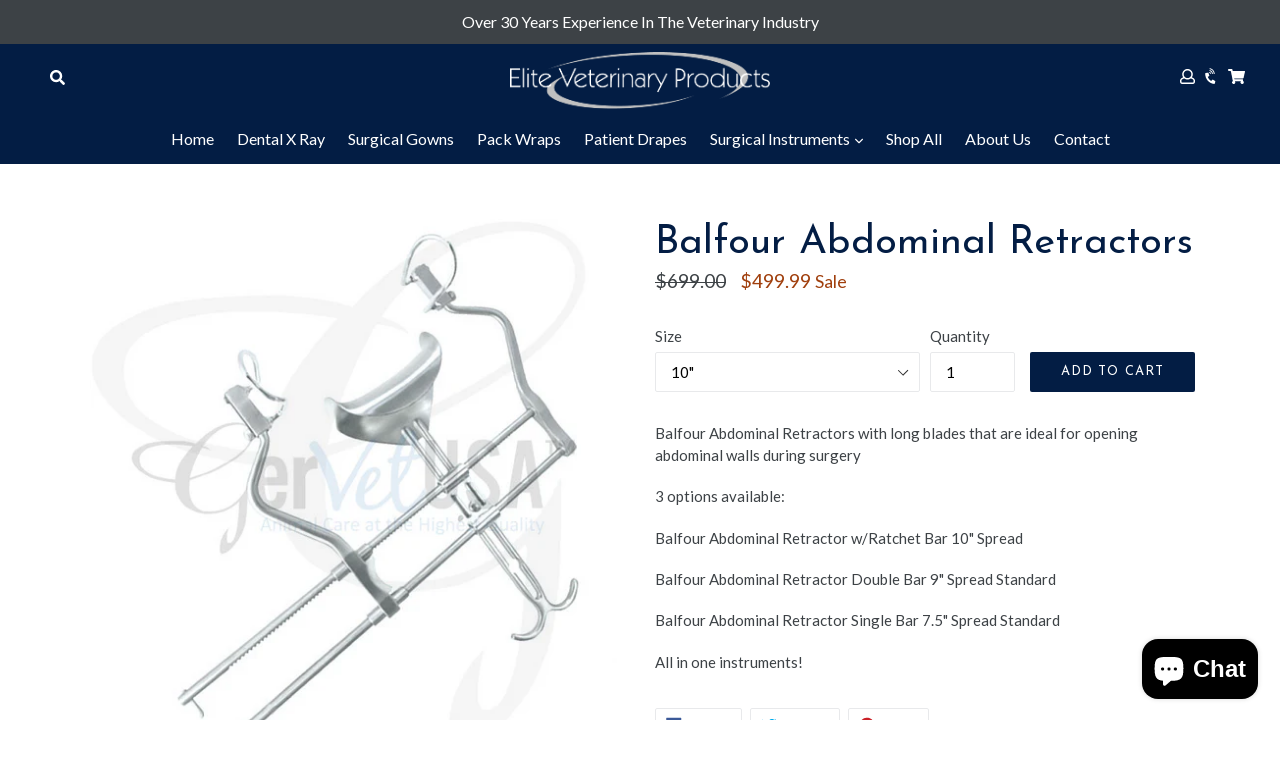

--- FILE ---
content_type: text/html; charset=utf-8
request_url: https://www.elitevetproducts.com/products/balfour-abdominal-retractor-self-retaining-adjustable
body_size: 26550
content:
<!doctype html>
<!--[if IE 9]> <html class="ie9 no-js" lang="en"> <![endif]-->
<!--[if (gt IE 9)|!(IE)]><!--> <html class="no-js" lang="en"> <!--<![endif]-->
<head>
  <meta charset="utf-8">
  <meta http-equiv="X-UA-Compatible" content="IE=edge,chrome=1">
  <meta name="viewport" content="width=device-width, initial-scale=1, shrink-to-fit=no">
  <meta name="theme-color" content="#282828">
  <link rel="canonical" href="https://www.elitevetproducts.com/products/balfour-abdominal-retractor-self-retaining-adjustable">

  

  
  <title>
    Balfour Abdominal Retractors
    
    
    
      &ndash; Elite Vet Products
    
  </title>

  
    <meta name="description" content="Balfour Abdominal Retractors with long blades that are ideal for opening abdominal walls during surgery  3 options available: Balfour Abdominal Retractor w/Ratchet Bar 10&quot; Spread  Balfour Abdominal Retractor Double Bar 9&quot; Spread Standard Balfour Abdominal Retractor Single Bar 7.5&quot; Spread Standard  All in one instrument">
  
  
  <!-- Latest compiled and minified CSS -->

  <!-- /snippets/social-meta-tags.liquid -->
<meta property="og:site_name" content="Elite Vet Products">
<meta property="og:url" content="https://www.elitevetproducts.com/products/balfour-abdominal-retractor-self-retaining-adjustable">
<meta property="og:title" content="Balfour Abdominal Retractors">
<meta property="og:type" content="product">
<meta property="og:description" content="Balfour Abdominal Retractors with long blades that are ideal for opening abdominal walls during surgery  3 options available: Balfour Abdominal Retractor w/Ratchet Bar 10&quot; Spread  Balfour Abdominal Retractor Double Bar 9&quot; Spread Standard Balfour Abdominal Retractor Single Bar 7.5&quot; Spread Standard  All in one instrument"><meta property="og:price:amount" content="471.96">
  <meta property="og:price:currency" content="USD"><meta property="og:image" content="http://www.elitevetproducts.com/cdn/shop/files/balfour_10_inch_63470249-20da-40f8-9f5b-e5d4db16f0e5_1024x1024.png?v=1753731781"><meta property="og:image" content="http://www.elitevetproducts.com/cdn/shop/files/balfour_9_inch_19d7be17-7bd4-4396-bb69-9e6259bf2632_1024x1024.png?v=1753731803"><meta property="og:image" content="http://www.elitevetproducts.com/cdn/shop/files/balfour_7_5_inch_e893ada5-aae8-467b-b9fb-39be1fa1e597_1024x1024.png?v=1753731816">
<meta property="og:image:secure_url" content="https://www.elitevetproducts.com/cdn/shop/files/balfour_10_inch_63470249-20da-40f8-9f5b-e5d4db16f0e5_1024x1024.png?v=1753731781"><meta property="og:image:secure_url" content="https://www.elitevetproducts.com/cdn/shop/files/balfour_9_inch_19d7be17-7bd4-4396-bb69-9e6259bf2632_1024x1024.png?v=1753731803"><meta property="og:image:secure_url" content="https://www.elitevetproducts.com/cdn/shop/files/balfour_7_5_inch_e893ada5-aae8-467b-b9fb-39be1fa1e597_1024x1024.png?v=1753731816">

<meta name="twitter:site" content="@EliteVetproduct">
<meta name="twitter:card" content="summary_large_image">
<meta name="twitter:title" content="Balfour Abdominal Retractors">
<meta name="twitter:description" content="Balfour Abdominal Retractors with long blades that are ideal for opening abdominal walls during surgery  3 options available: Balfour Abdominal Retractor w/Ratchet Bar 10&quot; Spread  Balfour Abdominal Retractor Double Bar 9&quot; Spread Standard Balfour Abdominal Retractor Single Bar 7.5&quot; Spread Standard  All in one instrument">

   <link rel="stylesheet" href="https://maxcdn.bootstrapcdn.com/bootstrap/4.0.0/css/bootstrap.min.css" integrity="sha384-Gn5384xqQ1aoWXA+058RXPxPg6fy4IWvTNh0E263XmFcJlSAwiGgFAW/dAiS6JXm" crossorigin="anonymous">
  <link href="//www.elitevetproducts.com/cdn/shop/t/5/assets/theme.scss.css?v=149826528518473210901718045811" rel="stylesheet" type="text/css" media="all" />
  <link href="//www.elitevetproducts.com/cdn/shop/t/5/assets/madwire.scss.css?v=115257200659852923211718045027" rel="stylesheet" type="text/css" media="all" />
  <link href="https://fonts.googleapis.com/css?family=Abril+Fatface|Anton|Cabin|Cabin+Sketch|Cinzel|Comfortaa|Courgette|Dancing+Script|Grand+Hotel|Great+Vibes|Josefin+Sans|Josefin+Slab|Lobster|Lobster+Two|Merriweather|Oleo+Script|Pacifico|Passion+One|Playfair+Display|Poppins|Quicksand|Raleway|Roboto+Slab|Satisfy|Slabo+27px|Teko|Titillium+Web|Yanone+Kaffeesatz" rel="stylesheet">
  <!-- Font Awesome --->
  <script defer src="https://use.fontawesome.com/releases/v5.0.6/js/all.js"></script>


  <link href="//fonts.googleapis.com/css?family=Lato:400,700" rel="stylesheet" type="text/css" media="all" />



  
<!-- Latest compiled and minified JavaScript -->
  <script>
    var theme = {
      strings: {
        addToCart: "Add to cart",
        soldOut: "Sold out",
        unavailable: "Unavailable",
        showMore: "Show More",
        showLess: "Show Less",
        addressError: "Error looking up that address",
        addressNoResults: "No results for that address",
        addressQueryLimit: "You have exceeded the Google API usage limit. Consider upgrading to a \u003ca href=\"https:\/\/developers.google.com\/maps\/premium\/usage-limits\"\u003ePremium Plan\u003c\/a\u003e.",
        authError: "There was a problem authenticating your Google Maps account."
      },
      moneyFormat: "${{amount}}"
    }

    document.documentElement.className = document.documentElement.className.replace('no-js', 'js');
      
  </script>

  <!--[if (lte IE 9) ]><script src="//www.elitevetproducts.com/cdn/shop/t/5/assets/match-media.min.js?v=22265819453975888031718045027" type="text/javascript"></script><![endif]-->

  

  <!--[if (gt IE 9)|!(IE)]><!--><script src="//www.elitevetproducts.com/cdn/shop/t/5/assets/lazysizes.js?v=68441465964607740661718045027" async="async"></script><!--<![endif]-->
  <!--[if lte IE 9]><script src="//www.elitevetproducts.com/cdn/shop/t/5/assets/lazysizes.min.js?167"></script><![endif]-->
  <!--[if (gt IE 9)|!cookie]><!--><script src="//www.elitevetproducts.com/cdn/shop/t/5/assets/cookie.js?v=112113785295155338471718045027" ></script><!--<![endif]-->
  <!--[if (gt IE 9)|!(IE)]><!--><script src="//www.elitevetproducts.com/cdn/shop/t/5/assets/vendor.js?v=136118274122071307521718045027" ></script><!--<![endif]-->
  <!--[if lte IE 9]><script src="//www.elitevetproducts.com/cdn/shop/t/5/assets/vendor.js?v=136118274122071307521718045027"></script><![endif]-->

  <!--[if (gt IE 9)|!(IE)]><!--><script src="//www.elitevetproducts.com/cdn/shop/t/5/assets/theme.js?v=176441220381739574721718045027" ></script><!--<![endif]-->
  <!--[if lte IE 9]><script src="//www.elitevetproducts.com/cdn/shop/t/5/assets/theme.js?v=176441220381739574721718045027"></script><![endif]-->
  
  <!--font-awesome--><link rel="stylesheet" href="https://cdnjs.cloudflare.com/ajax/libs/font-awesome/3.2.1/css/font-awesome.min.css"><!--<end font-awesome-->
  
  <!-- add swatch options --> <script src="//www.elitevetproducts.com/cdn/shopifycloud/storefront/assets/themes_support/option_selection-b017cd28.js" type="text/javascript"></script> <!--<end swatch options-->
  
  <script>jQuery('html').removeClass('no-js').addClass('js');</script>
  
  

 
  <script>window.performance && window.performance.mark && window.performance.mark('shopify.content_for_header.start');</script><meta name="google-site-verification" content="YcJw66OjT-eAbhdTTwFKybVgbvDSk1h46wQ43FaaCH8">
<meta name="google-site-verification" content="gvo2BFCpHMyN5xnkSG1wGthUe8Sm6mvYtFwku0Q1YBA">
<meta name="facebook-domain-verification" content="uogs8x81bg9xcsl6c3zqsn81hajpm7">
<meta name="facebook-domain-verification" content="ttvhriaarrpnuhpvg9mzs20y19sevh">
<meta id="shopify-digital-wallet" name="shopify-digital-wallet" content="/19549769/digital_wallets/dialog">
<meta name="shopify-checkout-api-token" content="ab44d63060079d3cff032ba2dbf19776">
<link rel="alternate" type="application/json+oembed" href="https://www.elitevetproducts.com/products/balfour-abdominal-retractor-self-retaining-adjustable.oembed">
<script async="async" src="/checkouts/internal/preloads.js?locale=en-US"></script>
<link rel="preconnect" href="https://shop.app" crossorigin="anonymous">
<script async="async" src="https://shop.app/checkouts/internal/preloads.js?locale=en-US&shop_id=19549769" crossorigin="anonymous"></script>
<script id="apple-pay-shop-capabilities" type="application/json">{"shopId":19549769,"countryCode":"US","currencyCode":"USD","merchantCapabilities":["supports3DS"],"merchantId":"gid:\/\/shopify\/Shop\/19549769","merchantName":"Elite Vet Products","requiredBillingContactFields":["postalAddress","email"],"requiredShippingContactFields":["postalAddress","email"],"shippingType":"shipping","supportedNetworks":["visa","masterCard","amex","discover","elo","jcb"],"total":{"type":"pending","label":"Elite Vet Products","amount":"1.00"},"shopifyPaymentsEnabled":true,"supportsSubscriptions":true}</script>
<script id="shopify-features" type="application/json">{"accessToken":"ab44d63060079d3cff032ba2dbf19776","betas":["rich-media-storefront-analytics"],"domain":"www.elitevetproducts.com","predictiveSearch":true,"shopId":19549769,"locale":"en"}</script>
<script>var Shopify = Shopify || {};
Shopify.shop = "elite-veterinary-products.myshopify.com";
Shopify.locale = "en";
Shopify.currency = {"active":"USD","rate":"1.0"};
Shopify.country = "US";
Shopify.theme = {"name":"Theme Approve added production","id":136528658604,"schema_name":"MadSections","schema_version":"2.0","theme_store_id":null,"role":"main"};
Shopify.theme.handle = "null";
Shopify.theme.style = {"id":null,"handle":null};
Shopify.cdnHost = "www.elitevetproducts.com/cdn";
Shopify.routes = Shopify.routes || {};
Shopify.routes.root = "/";</script>
<script type="module">!function(o){(o.Shopify=o.Shopify||{}).modules=!0}(window);</script>
<script>!function(o){function n(){var o=[];function n(){o.push(Array.prototype.slice.apply(arguments))}return n.q=o,n}var t=o.Shopify=o.Shopify||{};t.loadFeatures=n(),t.autoloadFeatures=n()}(window);</script>
<script>
  window.ShopifyPay = window.ShopifyPay || {};
  window.ShopifyPay.apiHost = "shop.app\/pay";
  window.ShopifyPay.redirectState = null;
</script>
<script id="shop-js-analytics" type="application/json">{"pageType":"product"}</script>
<script defer="defer" async type="module" src="//www.elitevetproducts.com/cdn/shopifycloud/shop-js/modules/v2/client.init-shop-cart-sync_C5BV16lS.en.esm.js"></script>
<script defer="defer" async type="module" src="//www.elitevetproducts.com/cdn/shopifycloud/shop-js/modules/v2/chunk.common_CygWptCX.esm.js"></script>
<script type="module">
  await import("//www.elitevetproducts.com/cdn/shopifycloud/shop-js/modules/v2/client.init-shop-cart-sync_C5BV16lS.en.esm.js");
await import("//www.elitevetproducts.com/cdn/shopifycloud/shop-js/modules/v2/chunk.common_CygWptCX.esm.js");

  window.Shopify.SignInWithShop?.initShopCartSync?.({"fedCMEnabled":true,"windoidEnabled":true});

</script>
<script>
  window.Shopify = window.Shopify || {};
  if (!window.Shopify.featureAssets) window.Shopify.featureAssets = {};
  window.Shopify.featureAssets['shop-js'] = {"shop-cart-sync":["modules/v2/client.shop-cart-sync_ZFArdW7E.en.esm.js","modules/v2/chunk.common_CygWptCX.esm.js"],"init-fed-cm":["modules/v2/client.init-fed-cm_CmiC4vf6.en.esm.js","modules/v2/chunk.common_CygWptCX.esm.js"],"shop-button":["modules/v2/client.shop-button_tlx5R9nI.en.esm.js","modules/v2/chunk.common_CygWptCX.esm.js"],"shop-cash-offers":["modules/v2/client.shop-cash-offers_DOA2yAJr.en.esm.js","modules/v2/chunk.common_CygWptCX.esm.js","modules/v2/chunk.modal_D71HUcav.esm.js"],"init-windoid":["modules/v2/client.init-windoid_sURxWdc1.en.esm.js","modules/v2/chunk.common_CygWptCX.esm.js"],"shop-toast-manager":["modules/v2/client.shop-toast-manager_ClPi3nE9.en.esm.js","modules/v2/chunk.common_CygWptCX.esm.js"],"init-shop-email-lookup-coordinator":["modules/v2/client.init-shop-email-lookup-coordinator_B8hsDcYM.en.esm.js","modules/v2/chunk.common_CygWptCX.esm.js"],"init-shop-cart-sync":["modules/v2/client.init-shop-cart-sync_C5BV16lS.en.esm.js","modules/v2/chunk.common_CygWptCX.esm.js"],"avatar":["modules/v2/client.avatar_BTnouDA3.en.esm.js"],"pay-button":["modules/v2/client.pay-button_FdsNuTd3.en.esm.js","modules/v2/chunk.common_CygWptCX.esm.js"],"init-customer-accounts":["modules/v2/client.init-customer-accounts_DxDtT_ad.en.esm.js","modules/v2/client.shop-login-button_C5VAVYt1.en.esm.js","modules/v2/chunk.common_CygWptCX.esm.js","modules/v2/chunk.modal_D71HUcav.esm.js"],"init-shop-for-new-customer-accounts":["modules/v2/client.init-shop-for-new-customer-accounts_ChsxoAhi.en.esm.js","modules/v2/client.shop-login-button_C5VAVYt1.en.esm.js","modules/v2/chunk.common_CygWptCX.esm.js","modules/v2/chunk.modal_D71HUcav.esm.js"],"shop-login-button":["modules/v2/client.shop-login-button_C5VAVYt1.en.esm.js","modules/v2/chunk.common_CygWptCX.esm.js","modules/v2/chunk.modal_D71HUcav.esm.js"],"init-customer-accounts-sign-up":["modules/v2/client.init-customer-accounts-sign-up_CPSyQ0Tj.en.esm.js","modules/v2/client.shop-login-button_C5VAVYt1.en.esm.js","modules/v2/chunk.common_CygWptCX.esm.js","modules/v2/chunk.modal_D71HUcav.esm.js"],"shop-follow-button":["modules/v2/client.shop-follow-button_Cva4Ekp9.en.esm.js","modules/v2/chunk.common_CygWptCX.esm.js","modules/v2/chunk.modal_D71HUcav.esm.js"],"checkout-modal":["modules/v2/client.checkout-modal_BPM8l0SH.en.esm.js","modules/v2/chunk.common_CygWptCX.esm.js","modules/v2/chunk.modal_D71HUcav.esm.js"],"lead-capture":["modules/v2/client.lead-capture_Bi8yE_yS.en.esm.js","modules/v2/chunk.common_CygWptCX.esm.js","modules/v2/chunk.modal_D71HUcav.esm.js"],"shop-login":["modules/v2/client.shop-login_D6lNrXab.en.esm.js","modules/v2/chunk.common_CygWptCX.esm.js","modules/v2/chunk.modal_D71HUcav.esm.js"],"payment-terms":["modules/v2/client.payment-terms_CZxnsJam.en.esm.js","modules/v2/chunk.common_CygWptCX.esm.js","modules/v2/chunk.modal_D71HUcav.esm.js"]};
</script>
<script>(function() {
  var isLoaded = false;
  function asyncLoad() {
    if (isLoaded) return;
    isLoaded = true;
    var urls = ["https:\/\/chimpstatic.com\/mcjs-connected\/js\/users\/0b28e1f01965dee1999db1f19\/e050290a679648e56b055c71d.js?shop=elite-veterinary-products.myshopify.com"];
    for (var i = 0; i < urls.length; i++) {
      var s = document.createElement('script');
      s.type = 'text/javascript';
      s.async = true;
      s.src = urls[i];
      var x = document.getElementsByTagName('script')[0];
      x.parentNode.insertBefore(s, x);
    }
  };
  if(window.attachEvent) {
    window.attachEvent('onload', asyncLoad);
  } else {
    window.addEventListener('load', asyncLoad, false);
  }
})();</script>
<script id="__st">var __st={"a":19549769,"offset":-18000,"reqid":"a7655e91-36e3-4e28-ac72-c9b08a2c2edd-1768600984","pageurl":"www.elitevetproducts.com\/products\/balfour-abdominal-retractor-self-retaining-adjustable","u":"0b5ab005bc35","p":"product","rtyp":"product","rid":1395851690083};</script>
<script>window.ShopifyPaypalV4VisibilityTracking = true;</script>
<script id="captcha-bootstrap">!function(){'use strict';const t='contact',e='account',n='new_comment',o=[[t,t],['blogs',n],['comments',n],[t,'customer']],c=[[e,'customer_login'],[e,'guest_login'],[e,'recover_customer_password'],[e,'create_customer']],r=t=>t.map((([t,e])=>`form[action*='/${t}']:not([data-nocaptcha='true']) input[name='form_type'][value='${e}']`)).join(','),a=t=>()=>t?[...document.querySelectorAll(t)].map((t=>t.form)):[];function s(){const t=[...o],e=r(t);return a(e)}const i='password',u='form_key',d=['recaptcha-v3-token','g-recaptcha-response','h-captcha-response',i],f=()=>{try{return window.sessionStorage}catch{return}},m='__shopify_v',_=t=>t.elements[u];function p(t,e,n=!1){try{const o=window.sessionStorage,c=JSON.parse(o.getItem(e)),{data:r}=function(t){const{data:e,action:n}=t;return t[m]||n?{data:e,action:n}:{data:t,action:n}}(c);for(const[e,n]of Object.entries(r))t.elements[e]&&(t.elements[e].value=n);n&&o.removeItem(e)}catch(o){console.error('form repopulation failed',{error:o})}}const l='form_type',E='cptcha';function T(t){t.dataset[E]=!0}const w=window,h=w.document,L='Shopify',v='ce_forms',y='captcha';let A=!1;((t,e)=>{const n=(g='f06e6c50-85a8-45c8-87d0-21a2b65856fe',I='https://cdn.shopify.com/shopifycloud/storefront-forms-hcaptcha/ce_storefront_forms_captcha_hcaptcha.v1.5.2.iife.js',D={infoText:'Protected by hCaptcha',privacyText:'Privacy',termsText:'Terms'},(t,e,n)=>{const o=w[L][v],c=o.bindForm;if(c)return c(t,g,e,D).then(n);var r;o.q.push([[t,g,e,D],n]),r=I,A||(h.body.append(Object.assign(h.createElement('script'),{id:'captcha-provider',async:!0,src:r})),A=!0)});var g,I,D;w[L]=w[L]||{},w[L][v]=w[L][v]||{},w[L][v].q=[],w[L][y]=w[L][y]||{},w[L][y].protect=function(t,e){n(t,void 0,e),T(t)},Object.freeze(w[L][y]),function(t,e,n,w,h,L){const[v,y,A,g]=function(t,e,n){const i=e?o:[],u=t?c:[],d=[...i,...u],f=r(d),m=r(i),_=r(d.filter((([t,e])=>n.includes(e))));return[a(f),a(m),a(_),s()]}(w,h,L),I=t=>{const e=t.target;return e instanceof HTMLFormElement?e:e&&e.form},D=t=>v().includes(t);t.addEventListener('submit',(t=>{const e=I(t);if(!e)return;const n=D(e)&&!e.dataset.hcaptchaBound&&!e.dataset.recaptchaBound,o=_(e),c=g().includes(e)&&(!o||!o.value);(n||c)&&t.preventDefault(),c&&!n&&(function(t){try{if(!f())return;!function(t){const e=f();if(!e)return;const n=_(t);if(!n)return;const o=n.value;o&&e.removeItem(o)}(t);const e=Array.from(Array(32),(()=>Math.random().toString(36)[2])).join('');!function(t,e){_(t)||t.append(Object.assign(document.createElement('input'),{type:'hidden',name:u})),t.elements[u].value=e}(t,e),function(t,e){const n=f();if(!n)return;const o=[...t.querySelectorAll(`input[type='${i}']`)].map((({name:t})=>t)),c=[...d,...o],r={};for(const[a,s]of new FormData(t).entries())c.includes(a)||(r[a]=s);n.setItem(e,JSON.stringify({[m]:1,action:t.action,data:r}))}(t,e)}catch(e){console.error('failed to persist form',e)}}(e),e.submit())}));const S=(t,e)=>{t&&!t.dataset[E]&&(n(t,e.some((e=>e===t))),T(t))};for(const o of['focusin','change'])t.addEventListener(o,(t=>{const e=I(t);D(e)&&S(e,y())}));const B=e.get('form_key'),M=e.get(l),P=B&&M;t.addEventListener('DOMContentLoaded',(()=>{const t=y();if(P)for(const e of t)e.elements[l].value===M&&p(e,B);[...new Set([...A(),...v().filter((t=>'true'===t.dataset.shopifyCaptcha))])].forEach((e=>S(e,t)))}))}(h,new URLSearchParams(w.location.search),n,t,e,['guest_login'])})(!0,!0)}();</script>
<script integrity="sha256-4kQ18oKyAcykRKYeNunJcIwy7WH5gtpwJnB7kiuLZ1E=" data-source-attribution="shopify.loadfeatures" defer="defer" src="//www.elitevetproducts.com/cdn/shopifycloud/storefront/assets/storefront/load_feature-a0a9edcb.js" crossorigin="anonymous"></script>
<script crossorigin="anonymous" defer="defer" src="//www.elitevetproducts.com/cdn/shopifycloud/storefront/assets/shopify_pay/storefront-65b4c6d7.js?v=20250812"></script>
<script data-source-attribution="shopify.dynamic_checkout.dynamic.init">var Shopify=Shopify||{};Shopify.PaymentButton=Shopify.PaymentButton||{isStorefrontPortableWallets:!0,init:function(){window.Shopify.PaymentButton.init=function(){};var t=document.createElement("script");t.src="https://www.elitevetproducts.com/cdn/shopifycloud/portable-wallets/latest/portable-wallets.en.js",t.type="module",document.head.appendChild(t)}};
</script>
<script data-source-attribution="shopify.dynamic_checkout.buyer_consent">
  function portableWalletsHideBuyerConsent(e){var t=document.getElementById("shopify-buyer-consent"),n=document.getElementById("shopify-subscription-policy-button");t&&n&&(t.classList.add("hidden"),t.setAttribute("aria-hidden","true"),n.removeEventListener("click",e))}function portableWalletsShowBuyerConsent(e){var t=document.getElementById("shopify-buyer-consent"),n=document.getElementById("shopify-subscription-policy-button");t&&n&&(t.classList.remove("hidden"),t.removeAttribute("aria-hidden"),n.addEventListener("click",e))}window.Shopify?.PaymentButton&&(window.Shopify.PaymentButton.hideBuyerConsent=portableWalletsHideBuyerConsent,window.Shopify.PaymentButton.showBuyerConsent=portableWalletsShowBuyerConsent);
</script>
<script data-source-attribution="shopify.dynamic_checkout.cart.bootstrap">document.addEventListener("DOMContentLoaded",(function(){function t(){return document.querySelector("shopify-accelerated-checkout-cart, shopify-accelerated-checkout")}if(t())Shopify.PaymentButton.init();else{new MutationObserver((function(e,n){t()&&(Shopify.PaymentButton.init(),n.disconnect())})).observe(document.body,{childList:!0,subtree:!0})}}));
</script>
<link id="shopify-accelerated-checkout-styles" rel="stylesheet" media="screen" href="https://www.elitevetproducts.com/cdn/shopifycloud/portable-wallets/latest/accelerated-checkout-backwards-compat.css" crossorigin="anonymous">
<style id="shopify-accelerated-checkout-cart">
        #shopify-buyer-consent {
  margin-top: 1em;
  display: inline-block;
  width: 100%;
}

#shopify-buyer-consent.hidden {
  display: none;
}

#shopify-subscription-policy-button {
  background: none;
  border: none;
  padding: 0;
  text-decoration: underline;
  font-size: inherit;
  cursor: pointer;
}

#shopify-subscription-policy-button::before {
  box-shadow: none;
}

      </style>

<script>window.performance && window.performance.mark && window.performance.mark('shopify.content_for_header.end');</script>

  <script type="text/javascript" async> window.kwipped_approve = window.kwipped_approve || {}; window.kwipped_approve.url = "https://www.kwipped.com"; window.kwipped_approve.approve_id = "eyJpdiI6InlpT1NaTTA0Q0tYeFdKRGs1cmdmZVE9PSIsInZhbHVlIjoiRWFjaHA4NHR6YWVTbUorRmVYZHNLZz09IiwibWFjIjoiMWRjYWVkNGY1ZjBhYjMyYjk1ZDhkYTIxOTcwOGQ2NDhhMTJkYzVjMTJjODAxODkwNzExNTY1MzUzMWIxYzRjZCJ9"; function init_kwipped_approve_snippet() { var b = document.getElementsByTagName('body')[0]; var t = document.querySelector('approve-widget'); if (!t) { t = document.createElement('approve-widget'); t.setAttribute('autosubmission', 1); b.appendChild(t); } var s=document.createElement('script'); s.type= 'text/javascript'; s.src = 'https://api.kwipped.com/approve/plugin/3.0/approve_plugin_loader.php'; b.appendChild(s); } if(document.readyState != 'loading'){ init_kwipped_approve_snippet(); } else{ window.addEventListener('DOMContentLoaded',init_kwipped_approve_snippet); } </script>
<script src="https://cdn.shopify.com/extensions/7bc9bb47-adfa-4267-963e-cadee5096caf/inbox-1252/assets/inbox-chat-loader.js" type="text/javascript" defer="defer"></script>
<link href="https://monorail-edge.shopifysvc.com" rel="dns-prefetch">
<script>(function(){if ("sendBeacon" in navigator && "performance" in window) {try {var session_token_from_headers = performance.getEntriesByType('navigation')[0].serverTiming.find(x => x.name == '_s').description;} catch {var session_token_from_headers = undefined;}var session_cookie_matches = document.cookie.match(/_shopify_s=([^;]*)/);var session_token_from_cookie = session_cookie_matches && session_cookie_matches.length === 2 ? session_cookie_matches[1] : "";var session_token = session_token_from_headers || session_token_from_cookie || "";function handle_abandonment_event(e) {var entries = performance.getEntries().filter(function(entry) {return /monorail-edge.shopifysvc.com/.test(entry.name);});if (!window.abandonment_tracked && entries.length === 0) {window.abandonment_tracked = true;var currentMs = Date.now();var navigation_start = performance.timing.navigationStart;var payload = {shop_id: 19549769,url: window.location.href,navigation_start,duration: currentMs - navigation_start,session_token,page_type: "product"};window.navigator.sendBeacon("https://monorail-edge.shopifysvc.com/v1/produce", JSON.stringify({schema_id: "online_store_buyer_site_abandonment/1.1",payload: payload,metadata: {event_created_at_ms: currentMs,event_sent_at_ms: currentMs}}));}}window.addEventListener('pagehide', handle_abandonment_event);}}());</script>
<script id="web-pixels-manager-setup">(function e(e,d,r,n,o){if(void 0===o&&(o={}),!Boolean(null===(a=null===(i=window.Shopify)||void 0===i?void 0:i.analytics)||void 0===a?void 0:a.replayQueue)){var i,a;window.Shopify=window.Shopify||{};var t=window.Shopify;t.analytics=t.analytics||{};var s=t.analytics;s.replayQueue=[],s.publish=function(e,d,r){return s.replayQueue.push([e,d,r]),!0};try{self.performance.mark("wpm:start")}catch(e){}var l=function(){var e={modern:/Edge?\/(1{2}[4-9]|1[2-9]\d|[2-9]\d{2}|\d{4,})\.\d+(\.\d+|)|Firefox\/(1{2}[4-9]|1[2-9]\d|[2-9]\d{2}|\d{4,})\.\d+(\.\d+|)|Chrom(ium|e)\/(9{2}|\d{3,})\.\d+(\.\d+|)|(Maci|X1{2}).+ Version\/(15\.\d+|(1[6-9]|[2-9]\d|\d{3,})\.\d+)([,.]\d+|)( \(\w+\)|)( Mobile\/\w+|) Safari\/|Chrome.+OPR\/(9{2}|\d{3,})\.\d+\.\d+|(CPU[ +]OS|iPhone[ +]OS|CPU[ +]iPhone|CPU IPhone OS|CPU iPad OS)[ +]+(15[._]\d+|(1[6-9]|[2-9]\d|\d{3,})[._]\d+)([._]\d+|)|Android:?[ /-](13[3-9]|1[4-9]\d|[2-9]\d{2}|\d{4,})(\.\d+|)(\.\d+|)|Android.+Firefox\/(13[5-9]|1[4-9]\d|[2-9]\d{2}|\d{4,})\.\d+(\.\d+|)|Android.+Chrom(ium|e)\/(13[3-9]|1[4-9]\d|[2-9]\d{2}|\d{4,})\.\d+(\.\d+|)|SamsungBrowser\/([2-9]\d|\d{3,})\.\d+/,legacy:/Edge?\/(1[6-9]|[2-9]\d|\d{3,})\.\d+(\.\d+|)|Firefox\/(5[4-9]|[6-9]\d|\d{3,})\.\d+(\.\d+|)|Chrom(ium|e)\/(5[1-9]|[6-9]\d|\d{3,})\.\d+(\.\d+|)([\d.]+$|.*Safari\/(?![\d.]+ Edge\/[\d.]+$))|(Maci|X1{2}).+ Version\/(10\.\d+|(1[1-9]|[2-9]\d|\d{3,})\.\d+)([,.]\d+|)( \(\w+\)|)( Mobile\/\w+|) Safari\/|Chrome.+OPR\/(3[89]|[4-9]\d|\d{3,})\.\d+\.\d+|(CPU[ +]OS|iPhone[ +]OS|CPU[ +]iPhone|CPU IPhone OS|CPU iPad OS)[ +]+(10[._]\d+|(1[1-9]|[2-9]\d|\d{3,})[._]\d+)([._]\d+|)|Android:?[ /-](13[3-9]|1[4-9]\d|[2-9]\d{2}|\d{4,})(\.\d+|)(\.\d+|)|Mobile Safari.+OPR\/([89]\d|\d{3,})\.\d+\.\d+|Android.+Firefox\/(13[5-9]|1[4-9]\d|[2-9]\d{2}|\d{4,})\.\d+(\.\d+|)|Android.+Chrom(ium|e)\/(13[3-9]|1[4-9]\d|[2-9]\d{2}|\d{4,})\.\d+(\.\d+|)|Android.+(UC? ?Browser|UCWEB|U3)[ /]?(15\.([5-9]|\d{2,})|(1[6-9]|[2-9]\d|\d{3,})\.\d+)\.\d+|SamsungBrowser\/(5\.\d+|([6-9]|\d{2,})\.\d+)|Android.+MQ{2}Browser\/(14(\.(9|\d{2,})|)|(1[5-9]|[2-9]\d|\d{3,})(\.\d+|))(\.\d+|)|K[Aa][Ii]OS\/(3\.\d+|([4-9]|\d{2,})\.\d+)(\.\d+|)/},d=e.modern,r=e.legacy,n=navigator.userAgent;return n.match(d)?"modern":n.match(r)?"legacy":"unknown"}(),u="modern"===l?"modern":"legacy",c=(null!=n?n:{modern:"",legacy:""})[u],f=function(e){return[e.baseUrl,"/wpm","/b",e.hashVersion,"modern"===e.buildTarget?"m":"l",".js"].join("")}({baseUrl:d,hashVersion:r,buildTarget:u}),m=function(e){var d=e.version,r=e.bundleTarget,n=e.surface,o=e.pageUrl,i=e.monorailEndpoint;return{emit:function(e){var a=e.status,t=e.errorMsg,s=(new Date).getTime(),l=JSON.stringify({metadata:{event_sent_at_ms:s},events:[{schema_id:"web_pixels_manager_load/3.1",payload:{version:d,bundle_target:r,page_url:o,status:a,surface:n,error_msg:t},metadata:{event_created_at_ms:s}}]});if(!i)return console&&console.warn&&console.warn("[Web Pixels Manager] No Monorail endpoint provided, skipping logging."),!1;try{return self.navigator.sendBeacon.bind(self.navigator)(i,l)}catch(e){}var u=new XMLHttpRequest;try{return u.open("POST",i,!0),u.setRequestHeader("Content-Type","text/plain"),u.send(l),!0}catch(e){return console&&console.warn&&console.warn("[Web Pixels Manager] Got an unhandled error while logging to Monorail."),!1}}}}({version:r,bundleTarget:l,surface:e.surface,pageUrl:self.location.href,monorailEndpoint:e.monorailEndpoint});try{o.browserTarget=l,function(e){var d=e.src,r=e.async,n=void 0===r||r,o=e.onload,i=e.onerror,a=e.sri,t=e.scriptDataAttributes,s=void 0===t?{}:t,l=document.createElement("script"),u=document.querySelector("head"),c=document.querySelector("body");if(l.async=n,l.src=d,a&&(l.integrity=a,l.crossOrigin="anonymous"),s)for(var f in s)if(Object.prototype.hasOwnProperty.call(s,f))try{l.dataset[f]=s[f]}catch(e){}if(o&&l.addEventListener("load",o),i&&l.addEventListener("error",i),u)u.appendChild(l);else{if(!c)throw new Error("Did not find a head or body element to append the script");c.appendChild(l)}}({src:f,async:!0,onload:function(){if(!function(){var e,d;return Boolean(null===(d=null===(e=window.Shopify)||void 0===e?void 0:e.analytics)||void 0===d?void 0:d.initialized)}()){var d=window.webPixelsManager.init(e)||void 0;if(d){var r=window.Shopify.analytics;r.replayQueue.forEach((function(e){var r=e[0],n=e[1],o=e[2];d.publishCustomEvent(r,n,o)})),r.replayQueue=[],r.publish=d.publishCustomEvent,r.visitor=d.visitor,r.initialized=!0}}},onerror:function(){return m.emit({status:"failed",errorMsg:"".concat(f," has failed to load")})},sri:function(e){var d=/^sha384-[A-Za-z0-9+/=]+$/;return"string"==typeof e&&d.test(e)}(c)?c:"",scriptDataAttributes:o}),m.emit({status:"loading"})}catch(e){m.emit({status:"failed",errorMsg:(null==e?void 0:e.message)||"Unknown error"})}}})({shopId: 19549769,storefrontBaseUrl: "https://www.elitevetproducts.com",extensionsBaseUrl: "https://extensions.shopifycdn.com/cdn/shopifycloud/web-pixels-manager",monorailEndpoint: "https://monorail-edge.shopifysvc.com/unstable/produce_batch",surface: "storefront-renderer",enabledBetaFlags: ["2dca8a86"],webPixelsConfigList: [{"id":"505610412","configuration":"{\"config\":\"{\\\"pixel_id\\\":\\\"GT-5R7TGXN\\\",\\\"target_country\\\":\\\"US\\\",\\\"gtag_events\\\":[{\\\"type\\\":\\\"purchase\\\",\\\"action_label\\\":\\\"MC-4ST0D7Y7H6\\\"},{\\\"type\\\":\\\"page_view\\\",\\\"action_label\\\":\\\"MC-4ST0D7Y7H6\\\"},{\\\"type\\\":\\\"view_item\\\",\\\"action_label\\\":\\\"MC-4ST0D7Y7H6\\\"}],\\\"enable_monitoring_mode\\\":false}\"}","eventPayloadVersion":"v1","runtimeContext":"OPEN","scriptVersion":"b2a88bafab3e21179ed38636efcd8a93","type":"APP","apiClientId":1780363,"privacyPurposes":[],"dataSharingAdjustments":{"protectedCustomerApprovalScopes":["read_customer_address","read_customer_email","read_customer_name","read_customer_personal_data","read_customer_phone"]}},{"id":"133071020","configuration":"{\"pixel_id\":\"649613583993836\",\"pixel_type\":\"facebook_pixel\",\"metaapp_system_user_token\":\"-\"}","eventPayloadVersion":"v1","runtimeContext":"OPEN","scriptVersion":"ca16bc87fe92b6042fbaa3acc2fbdaa6","type":"APP","apiClientId":2329312,"privacyPurposes":["ANALYTICS","MARKETING","SALE_OF_DATA"],"dataSharingAdjustments":{"protectedCustomerApprovalScopes":["read_customer_address","read_customer_email","read_customer_name","read_customer_personal_data","read_customer_phone"]}},{"id":"59703468","eventPayloadVersion":"v1","runtimeContext":"LAX","scriptVersion":"1","type":"CUSTOM","privacyPurposes":["MARKETING"],"name":"Meta pixel (migrated)"},{"id":"78741676","eventPayloadVersion":"v1","runtimeContext":"LAX","scriptVersion":"1","type":"CUSTOM","privacyPurposes":["ANALYTICS"],"name":"Google Analytics tag (migrated)"},{"id":"shopify-app-pixel","configuration":"{}","eventPayloadVersion":"v1","runtimeContext":"STRICT","scriptVersion":"0450","apiClientId":"shopify-pixel","type":"APP","privacyPurposes":["ANALYTICS","MARKETING"]},{"id":"shopify-custom-pixel","eventPayloadVersion":"v1","runtimeContext":"LAX","scriptVersion":"0450","apiClientId":"shopify-pixel","type":"CUSTOM","privacyPurposes":["ANALYTICS","MARKETING"]}],isMerchantRequest: false,initData: {"shop":{"name":"Elite Vet Products","paymentSettings":{"currencyCode":"USD"},"myshopifyDomain":"elite-veterinary-products.myshopify.com","countryCode":"US","storefrontUrl":"https:\/\/www.elitevetproducts.com"},"customer":null,"cart":null,"checkout":null,"productVariants":[{"price":{"amount":499.99,"currencyCode":"USD"},"product":{"title":"Balfour Abdominal Retractors","vendor":"GerVetUSA","id":"1395851690083","untranslatedTitle":"Balfour Abdominal Retractors","url":"\/products\/balfour-abdominal-retractor-self-retaining-adjustable","type":"Instruments"},"id":"44610155544748","image":{"src":"\/\/www.elitevetproducts.com\/cdn\/shop\/files\/balfour_10_inch_63470249-20da-40f8-9f5b-e5d4db16f0e5.png?v=1753731781"},"sku":"G13-332","title":"10\"","untranslatedTitle":"10\""},{"price":{"amount":487.43,"currencyCode":"USD"},"product":{"title":"Balfour Abdominal Retractors","vendor":"GerVetUSA","id":"1395851690083","untranslatedTitle":"Balfour Abdominal Retractors","url":"\/products\/balfour-abdominal-retractor-self-retaining-adjustable","type":"Instruments"},"id":"44610155577516","image":{"src":"\/\/www.elitevetproducts.com\/cdn\/shop\/files\/balfour_9_inch_19d7be17-7bd4-4396-bb69-9e6259bf2632.png?v=1753731803"},"sku":"G13-326","title":"9\"","untranslatedTitle":"9\""},{"price":{"amount":471.96,"currencyCode":"USD"},"product":{"title":"Balfour Abdominal Retractors","vendor":"GerVetUSA","id":"1395851690083","untranslatedTitle":"Balfour Abdominal Retractors","url":"\/products\/balfour-abdominal-retractor-self-retaining-adjustable","type":"Instruments"},"id":"44610155610284","image":{"src":"\/\/www.elitevetproducts.com\/cdn\/shop\/files\/balfour_7_5_inch_e893ada5-aae8-467b-b9fb-39be1fa1e597.png?v=1753731816"},"sku":"G13-324","title":"7.5\"","untranslatedTitle":"7.5\""}],"purchasingCompany":null},},"https://www.elitevetproducts.com/cdn","fcfee988w5aeb613cpc8e4bc33m6693e112",{"modern":"","legacy":""},{"shopId":"19549769","storefrontBaseUrl":"https:\/\/www.elitevetproducts.com","extensionBaseUrl":"https:\/\/extensions.shopifycdn.com\/cdn\/shopifycloud\/web-pixels-manager","surface":"storefront-renderer","enabledBetaFlags":"[\"2dca8a86\"]","isMerchantRequest":"false","hashVersion":"fcfee988w5aeb613cpc8e4bc33m6693e112","publish":"custom","events":"[[\"page_viewed\",{}],[\"product_viewed\",{\"productVariant\":{\"price\":{\"amount\":499.99,\"currencyCode\":\"USD\"},\"product\":{\"title\":\"Balfour Abdominal Retractors\",\"vendor\":\"GerVetUSA\",\"id\":\"1395851690083\",\"untranslatedTitle\":\"Balfour Abdominal Retractors\",\"url\":\"\/products\/balfour-abdominal-retractor-self-retaining-adjustable\",\"type\":\"Instruments\"},\"id\":\"44610155544748\",\"image\":{\"src\":\"\/\/www.elitevetproducts.com\/cdn\/shop\/files\/balfour_10_inch_63470249-20da-40f8-9f5b-e5d4db16f0e5.png?v=1753731781\"},\"sku\":\"G13-332\",\"title\":\"10\\\"\",\"untranslatedTitle\":\"10\\\"\"}}]]"});</script><script>
  window.ShopifyAnalytics = window.ShopifyAnalytics || {};
  window.ShopifyAnalytics.meta = window.ShopifyAnalytics.meta || {};
  window.ShopifyAnalytics.meta.currency = 'USD';
  var meta = {"product":{"id":1395851690083,"gid":"gid:\/\/shopify\/Product\/1395851690083","vendor":"GerVetUSA","type":"Instruments","handle":"balfour-abdominal-retractor-self-retaining-adjustable","variants":[{"id":44610155544748,"price":49999,"name":"Balfour Abdominal Retractors - 10\"","public_title":"10\"","sku":"G13-332"},{"id":44610155577516,"price":48743,"name":"Balfour Abdominal Retractors - 9\"","public_title":"9\"","sku":"G13-326"},{"id":44610155610284,"price":47196,"name":"Balfour Abdominal Retractors - 7.5\"","public_title":"7.5\"","sku":"G13-324"}],"remote":false},"page":{"pageType":"product","resourceType":"product","resourceId":1395851690083,"requestId":"a7655e91-36e3-4e28-ac72-c9b08a2c2edd-1768600984"}};
  for (var attr in meta) {
    window.ShopifyAnalytics.meta[attr] = meta[attr];
  }
</script>
<script class="analytics">
  (function () {
    var customDocumentWrite = function(content) {
      var jquery = null;

      if (window.jQuery) {
        jquery = window.jQuery;
      } else if (window.Checkout && window.Checkout.$) {
        jquery = window.Checkout.$;
      }

      if (jquery) {
        jquery('body').append(content);
      }
    };

    var hasLoggedConversion = function(token) {
      if (token) {
        return document.cookie.indexOf('loggedConversion=' + token) !== -1;
      }
      return false;
    }

    var setCookieIfConversion = function(token) {
      if (token) {
        var twoMonthsFromNow = new Date(Date.now());
        twoMonthsFromNow.setMonth(twoMonthsFromNow.getMonth() + 2);

        document.cookie = 'loggedConversion=' + token + '; expires=' + twoMonthsFromNow;
      }
    }

    var trekkie = window.ShopifyAnalytics.lib = window.trekkie = window.trekkie || [];
    if (trekkie.integrations) {
      return;
    }
    trekkie.methods = [
      'identify',
      'page',
      'ready',
      'track',
      'trackForm',
      'trackLink'
    ];
    trekkie.factory = function(method) {
      return function() {
        var args = Array.prototype.slice.call(arguments);
        args.unshift(method);
        trekkie.push(args);
        return trekkie;
      };
    };
    for (var i = 0; i < trekkie.methods.length; i++) {
      var key = trekkie.methods[i];
      trekkie[key] = trekkie.factory(key);
    }
    trekkie.load = function(config) {
      trekkie.config = config || {};
      trekkie.config.initialDocumentCookie = document.cookie;
      var first = document.getElementsByTagName('script')[0];
      var script = document.createElement('script');
      script.type = 'text/javascript';
      script.onerror = function(e) {
        var scriptFallback = document.createElement('script');
        scriptFallback.type = 'text/javascript';
        scriptFallback.onerror = function(error) {
                var Monorail = {
      produce: function produce(monorailDomain, schemaId, payload) {
        var currentMs = new Date().getTime();
        var event = {
          schema_id: schemaId,
          payload: payload,
          metadata: {
            event_created_at_ms: currentMs,
            event_sent_at_ms: currentMs
          }
        };
        return Monorail.sendRequest("https://" + monorailDomain + "/v1/produce", JSON.stringify(event));
      },
      sendRequest: function sendRequest(endpointUrl, payload) {
        // Try the sendBeacon API
        if (window && window.navigator && typeof window.navigator.sendBeacon === 'function' && typeof window.Blob === 'function' && !Monorail.isIos12()) {
          var blobData = new window.Blob([payload], {
            type: 'text/plain'
          });

          if (window.navigator.sendBeacon(endpointUrl, blobData)) {
            return true;
          } // sendBeacon was not successful

        } // XHR beacon

        var xhr = new XMLHttpRequest();

        try {
          xhr.open('POST', endpointUrl);
          xhr.setRequestHeader('Content-Type', 'text/plain');
          xhr.send(payload);
        } catch (e) {
          console.log(e);
        }

        return false;
      },
      isIos12: function isIos12() {
        return window.navigator.userAgent.lastIndexOf('iPhone; CPU iPhone OS 12_') !== -1 || window.navigator.userAgent.lastIndexOf('iPad; CPU OS 12_') !== -1;
      }
    };
    Monorail.produce('monorail-edge.shopifysvc.com',
      'trekkie_storefront_load_errors/1.1',
      {shop_id: 19549769,
      theme_id: 136528658604,
      app_name: "storefront",
      context_url: window.location.href,
      source_url: "//www.elitevetproducts.com/cdn/s/trekkie.storefront.cd680fe47e6c39ca5d5df5f0a32d569bc48c0f27.min.js"});

        };
        scriptFallback.async = true;
        scriptFallback.src = '//www.elitevetproducts.com/cdn/s/trekkie.storefront.cd680fe47e6c39ca5d5df5f0a32d569bc48c0f27.min.js';
        first.parentNode.insertBefore(scriptFallback, first);
      };
      script.async = true;
      script.src = '//www.elitevetproducts.com/cdn/s/trekkie.storefront.cd680fe47e6c39ca5d5df5f0a32d569bc48c0f27.min.js';
      first.parentNode.insertBefore(script, first);
    };
    trekkie.load(
      {"Trekkie":{"appName":"storefront","development":false,"defaultAttributes":{"shopId":19549769,"isMerchantRequest":null,"themeId":136528658604,"themeCityHash":"2349381994606087545","contentLanguage":"en","currency":"USD","eventMetadataId":"441fc2ea-1be0-4048-bde3-15025439cdac"},"isServerSideCookieWritingEnabled":true,"monorailRegion":"shop_domain","enabledBetaFlags":["65f19447"]},"Session Attribution":{},"S2S":{"facebookCapiEnabled":true,"source":"trekkie-storefront-renderer","apiClientId":580111}}
    );

    var loaded = false;
    trekkie.ready(function() {
      if (loaded) return;
      loaded = true;

      window.ShopifyAnalytics.lib = window.trekkie;

      var originalDocumentWrite = document.write;
      document.write = customDocumentWrite;
      try { window.ShopifyAnalytics.merchantGoogleAnalytics.call(this); } catch(error) {};
      document.write = originalDocumentWrite;

      window.ShopifyAnalytics.lib.page(null,{"pageType":"product","resourceType":"product","resourceId":1395851690083,"requestId":"a7655e91-36e3-4e28-ac72-c9b08a2c2edd-1768600984","shopifyEmitted":true});

      var match = window.location.pathname.match(/checkouts\/(.+)\/(thank_you|post_purchase)/)
      var token = match? match[1]: undefined;
      if (!hasLoggedConversion(token)) {
        setCookieIfConversion(token);
        window.ShopifyAnalytics.lib.track("Viewed Product",{"currency":"USD","variantId":44610155544748,"productId":1395851690083,"productGid":"gid:\/\/shopify\/Product\/1395851690083","name":"Balfour Abdominal Retractors - 10\"","price":"499.99","sku":"G13-332","brand":"GerVetUSA","variant":"10\"","category":"Instruments","nonInteraction":true,"remote":false},undefined,undefined,{"shopifyEmitted":true});
      window.ShopifyAnalytics.lib.track("monorail:\/\/trekkie_storefront_viewed_product\/1.1",{"currency":"USD","variantId":44610155544748,"productId":1395851690083,"productGid":"gid:\/\/shopify\/Product\/1395851690083","name":"Balfour Abdominal Retractors - 10\"","price":"499.99","sku":"G13-332","brand":"GerVetUSA","variant":"10\"","category":"Instruments","nonInteraction":true,"remote":false,"referer":"https:\/\/www.elitevetproducts.com\/products\/balfour-abdominal-retractor-self-retaining-adjustable"});
      }
    });


        var eventsListenerScript = document.createElement('script');
        eventsListenerScript.async = true;
        eventsListenerScript.src = "//www.elitevetproducts.com/cdn/shopifycloud/storefront/assets/shop_events_listener-3da45d37.js";
        document.getElementsByTagName('head')[0].appendChild(eventsListenerScript);

})();</script>
  <script>
  if (!window.ga || (window.ga && typeof window.ga !== 'function')) {
    window.ga = function ga() {
      (window.ga.q = window.ga.q || []).push(arguments);
      if (window.Shopify && window.Shopify.analytics && typeof window.Shopify.analytics.publish === 'function') {
        window.Shopify.analytics.publish("ga_stub_called", {}, {sendTo: "google_osp_migration"});
      }
      console.error("Shopify's Google Analytics stub called with:", Array.from(arguments), "\nSee https://help.shopify.com/manual/promoting-marketing/pixels/pixel-migration#google for more information.");
    };
    if (window.Shopify && window.Shopify.analytics && typeof window.Shopify.analytics.publish === 'function') {
      window.Shopify.analytics.publish("ga_stub_initialized", {}, {sendTo: "google_osp_migration"});
    }
  }
</script>
<script
  defer
  src="https://www.elitevetproducts.com/cdn/shopifycloud/perf-kit/shopify-perf-kit-3.0.4.min.js"
  data-application="storefront-renderer"
  data-shop-id="19549769"
  data-render-region="gcp-us-central1"
  data-page-type="product"
  data-theme-instance-id="136528658604"
  data-theme-name="MadSections"
  data-theme-version="2.0"
  data-monorail-region="shop_domain"
  data-resource-timing-sampling-rate="10"
  data-shs="true"
  data-shs-beacon="true"
  data-shs-export-with-fetch="true"
  data-shs-logs-sample-rate="1"
  data-shs-beacon-endpoint="https://www.elitevetproducts.com/api/collect"
></script>
</head>

<body class="template-product ">
  <a class="in-page-link visually-hidden skip-link" href="#MainContent">Skip to content</a>

  <div id="SearchDrawer" class="search-bar drawer drawer--top">
    <div class="search-bar__table">
      <div class="search-bar__table-cell search-bar__form-wrapper">
        <form class="search search-bar__form" action="/search" method="get" role="search">
          <button class="search-bar__submit search__submit btn--link" type="submit">
            <svg aria-hidden="true" focusable="false" role="presentation" class="icon icon-search" viewBox="0 0 37 40"><path d="M35.6 36l-9.8-9.8c4.1-5.4 3.6-13.2-1.3-18.1-5.4-5.4-14.2-5.4-19.7 0-5.4 5.4-5.4 14.2 0 19.7 2.6 2.6 6.1 4.1 9.8 4.1 3 0 5.9-1 8.3-2.8l9.8 9.8c.4.4.9.6 1.4.6s1-.2 1.4-.6c.9-.9.9-2.1.1-2.9zm-20.9-8.2c-2.6 0-5.1-1-7-2.9-3.9-3.9-3.9-10.1 0-14C9.6 9 12.2 8 14.7 8s5.1 1 7 2.9c3.9 3.9 3.9 10.1 0 14-1.9 1.9-4.4 2.9-7 2.9z"/></svg>
            <span class="icon__fallback-text">Submit</span>
          </button>
          <input class="search__input search-bar__input" type="search" name="q" value="" placeholder="Search" aria-label="Search">
        </form>
      </div>
      <div class="search-bar__table-cell text-right">
        <button type="button" class="btn--link search-bar__close js-drawer-close">
          <svg aria-hidden="true" focusable="false" role="presentation" class="icon icon-close" viewBox="0 0 37 40"><path d="M21.3 23l11-11c.8-.8.8-2 0-2.8-.8-.8-2-.8-2.8 0l-11 11-11-11c-.8-.8-2-.8-2.8 0-.8.8-.8 2 0 2.8l11 11-11 11c-.8.8-.8 2 0 2.8.4.4.9.6 1.4.6s1-.2 1.4-.6l11-11 11 11c.4.4.9.6 1.4.6s1-.2 1.4-.6c.8-.8.8-2 0-2.8l-11-11z"/></svg>
          <span class="icon__fallback-text">Close search</span>
        </button>
      </div>
    </div>
  </div>

  <div id="shopify-section-header" class="shopify-section">
  <style>
    .notification-bar {
      background-color: #3d4246;
    }

    .notification-bar__message {
      color: #ffffff;
    }

    
      .site-header__logo-image {
        max-width: 260px;
      }
    

    
  </style>

<div class="header"data-section-id="header" data-section-type="header-section">
  <nav class="mobile-nav-wrapper" role="navigation">
	<ul id="MobileNav" class="mobile-nav">
      
<li class="mobile-nav__item border-bottom">
          
            <a href="/" class="mobile-nav__link">
              Home
            </a>
          
        </li>
      
<li class="mobile-nav__item border-bottom">
          
            <a href="/collections/dental-x-ray-equipment" class="mobile-nav__link">
              Dental X Ray
            </a>
          
        </li>
      
<li class="mobile-nav__item border-bottom">
          
            <a href="/collections/surgical-gowns" class="mobile-nav__link">
              Surgical Gowns
            </a>
          
        </li>
      
<li class="mobile-nav__item border-bottom">
          
            <a href="/collections/2ply-pack-wraps" class="mobile-nav__link">
              Pack Wraps
            </a>
          
        </li>
      
<li class="mobile-nav__item border-bottom">
          
            <a href="/collections/patient-drapes" class="mobile-nav__link">
              Patient Drapes
            </a>
          
        </li>
      
<li class="mobile-nav__item border-bottom">
          
            <button type="button" class="btn--link js-toggle-submenu mobile-nav__link" data-target="surgical-instruments-6" data-level="1">
              Surgical Instruments
              <div class="mobile-nav__icon">
                <svg aria-hidden="true" focusable="false" role="presentation" class="icon icon-chevron-right" viewBox="0 0 284.49 498.98"><defs><style>.cls-1{fill:#231f20}</style></defs><path class="cls-1" d="M223.18 628.49a35 35 0 0 1-24.75-59.75L388.17 379 198.43 189.26a35 35 0 0 1 49.5-49.5l214.49 214.49a35 35 0 0 1 0 49.5L247.93 618.24a34.89 34.89 0 0 1-24.75 10.25z" transform="translate(-188.18 -129.51)"/></svg>
                <span class="icon__fallback-text">expand</span>
              </div>
            </button>
            <ul class="mobile-nav__dropdown" data-parent="surgical-instruments-6" data-level="2">
              <li class="mobile-nav__item border-bottom">
                <div class="mobile-nav__table">
                  <div class="mobile-nav__table-cell mobile-nav__return">
                    <button class="btn--link js-toggle-submenu mobile-nav__return-btn" type="button">
                      <svg aria-hidden="true" focusable="false" role="presentation" class="icon icon-chevron-left" viewBox="0 0 284.49 498.98"><defs><style>.cls-1{fill:#231f20}</style></defs><path class="cls-1" d="M437.67 129.51a35 35 0 0 1 24.75 59.75L272.67 379l189.75 189.74a35 35 0 1 1-49.5 49.5L198.43 403.75a35 35 0 0 1 0-49.5l214.49-214.49a34.89 34.89 0 0 1 24.75-10.25z" transform="translate(-188.18 -129.51)"/></svg>
                      <span class="icon__fallback-text">collapse</span>
                    </button>
                  </div>
                  <a href="/collections/surgical-instruments" class="mobile-nav__sublist-link mobile-nav__sublist-header">
                    Surgical Instruments
                  </a>
                </div>
              </li>

              
              
                

                <li class="mobile-nav__item border-bottom">
                  
                  
                  <a href="/collections/surgical-instruments" class="mobile-nav__sublist-link">
                      Surgical Instruments
                    </a>
                  
                </li>
              
                

                <li class="mobile-nav__item border-bottom">
                  
                  
                  <a href="/collections/gervetusa-instruments" class="mobile-nav__sublist-link">
                      Soft Tissue Instruments
                    </a>
                  
                </li>
              
                

                <li class="mobile-nav__item border-bottom">
                  
                  
                  <a href="/collections/gervetusa-scissors" class="mobile-nav__sublist-link">
                      Scissors
                    </a>
                  
                </li>
              
                

                <li class="mobile-nav__item border-bottom">
                  
                  
                  <a href="/collections/gervetusa-dental-products" class="mobile-nav__sublist-link">
                      Dental Instruments
                    </a>
                  
                </li>
              
                

                <li class="mobile-nav__item border-bottom">
                  
                  
                  <a href="/collections/gervetusa-instrument-packs" class="mobile-nav__sublist-link">
                      Spay/Instrument Packs
                    </a>
                  
                </li>
              
                

                <li class="mobile-nav__item border-bottom">
                  
                  
                  <a href="/collections/hartman-alligator-forceps" class="mobile-nav__sublist-link">
                      Alligator Forceps
                    </a>
                  
                </li>
              
                

                <li class="mobile-nav__item border-bottom">
                  
                  
                  <a href="/collections/forceps" class="mobile-nav__sublist-link">
                      Forceps
                    </a>
                  
                </li>
              
                

                <li class="mobile-nav__item border-bottom">
                  
                  
                  <a href="/collections/gervetusa-needle-holders-forcepts" class="mobile-nav__sublist-link">
                      Needle Holders
                    </a>
                  
                </li>
              
                

                <li class="mobile-nav__item border-bottom">
                  
                  
                  <a href="/collections/retractor" class="mobile-nav__sublist-link">
                      Retractors
                    </a>
                  
                </li>
              
                

                <li class="mobile-nav__item border-bottom">
                  
                  
                  <a href="/collections/gervetusa-equine" class="mobile-nav__sublist-link">
                      Equine Instruments
                    </a>
                  
                </li>
              
                

                <li class="mobile-nav__item">
                  
                  
                  <a href="/collections/sterilization-trays" class="mobile-nav__sublist-link">
                      Sterilization Trays
                    </a>
                  
                </li>
              
               
            </ul>
          
        </li>
      
<li class="mobile-nav__item border-bottom">
          
            <a href="/collections" class="mobile-nav__link">
              Shop All
            </a>
          
        </li>
      
<li class="mobile-nav__item border-bottom">
          
            <a href="/pages/about-us" class="mobile-nav__link">
              About Us
            </a>
          
        </li>
      
<li class="mobile-nav__item">
          
            <a href="/pages/contact-us" class="mobile-nav__link">
              Contact
            </a>
          
        </li>
      
    </ul>
  </nav>

  
    
      <style>
        .announcement-bar {
          background-color: #3d4246;
        }

        .announcement-bar--link:hover {
          

          
            
            background-color: #596166;
          
        }

        .announcement-bar__message {
          color: #ffffff;
        }
      </style>

      
        <div class="announcement-bar">
      

        <p class="announcement-bar__message">Over 30 Years Experience In The Veterinary Industry</p>

      
        </div>
      

    
  
  
<header class="site-header">
  <div class="container-fluid">
    <div class="row text-center align-items-center side-padding">
      
        <div class="col-2 d-none d-md-block">
          <div class="site-header__search text-left">
            <form action="/search" method="get" class="search-header search" role="search">
  <input class="search-header__input search__input"
    type="search"
    name="q"
    placeholder="Search"
    aria-label="Search">
  <button class="search-header__submit search__submit btn--link" type="submit">
    <i class="menu-icon fas fa-search"></i>
    <span class="icon__fallback-text">Submit</span>
  </button>
</form>

          </div>
        </div>
      
      
      <div class="col col-md-8 logo-align--center">
        
        
          <div class="h2 site-header__logo" itemscope itemtype="http://schema.org/Organization">
            
            
<a href="/" itemprop="url" class="site-header__logo-image site-header__logo-image--centered">
              
              <img class="lazyload js"
                   src="//www.elitevetproducts.com/cdn/shop/files/Elite_Veterinary_Products_logo_2_300x300.png?v=1646086571"
                   data-src="//www.elitevetproducts.com/cdn/shop/files/Elite_Veterinary_Products_logo_2_{width}x.png?v=1646086571"
                   data-widths="[180, 360, 540, 720, 900, 1080, 1296, 1512, 1728, 2048]"
                   data-aspectratio="4.5396825396825395"
                   data-sizes="auto"
                   alt="Elite Vet Products"
                   style="max-width: 260px">
              <noscript>
                
                <img src="//www.elitevetproducts.com/cdn/shop/files/Elite_Veterinary_Products_logo_2_260x.png?v=1646086571"
                     srcset="//www.elitevetproducts.com/cdn/shop/files/Elite_Veterinary_Products_logo_2_260x.png?v=1646086571 1x, //www.elitevetproducts.com/cdn/shop/files/Elite_Veterinary_Products_logo_2_260x@2x.png?v=1646086571 2x"
                     alt="Elite Vet Products"
                     itemprop="logo"
                     style="max-width: 260px;">
              </noscript>
            </a>
            
            
          </div>
        
      </div>
       
      <div class="col text-right">
        <div class="site-header__icons-wrapper">

          

         

          <button type="button" class="menu-icon site-header__search-toggle js-drawer-open-top d-md-none">
            <i class="menu-icon fas fa-search"></i>
            <span class="icon__fallback-text">Search</span>
          </button>
          
            
            <a href="/account/login" class="menu-icon site-header__account">
              <i class="menu-icon far fa-user"></i>
              <span class="icon__fallback-text">Log in</span>
            </a>
            
          
          
          	<a class="menu-icon site-header__phone " href="tel:+9196220017"><i class="menu-icon fa fa-phone-volume"></i></a>
          
          <a href="/cart" class="menu-icon site-header__cart">
            <i class="menu-icon fas fa-shopping-cart"></i>
            <span class="visually-hidden">Cart</span>
            <span class="icon__fallback-text">Cart</span>
            
          </a>
          
          
          <button type="button" class="btn--link site-header__menu js-mobile-nav-toggle mobile-nav--open">
            <svg aria-hidden="true" focusable="false" role="presentation" class="icon icon-hamburger" viewBox="0 0 37 40"><path d="M33.5 25h-30c-1.1 0-2-.9-2-2s.9-2 2-2h30c1.1 0 2 .9 2 2s-.9 2-2 2zm0-11.5h-30c-1.1 0-2-.9-2-2s.9-2 2-2h30c1.1 0 2 .9 2 2s-.9 2-2 2zm0 23h-30c-1.1 0-2-.9-2-2s.9-2 2-2h30c1.1 0 2 .9 2 2s-.9 2-2 2z"/></svg>
            <svg aria-hidden="true" focusable="false" role="presentation" class="icon icon-close" viewBox="0 0 37 40"><path d="M21.3 23l11-11c.8-.8.8-2 0-2.8-.8-.8-2-.8-2.8 0l-11 11-11-11c-.8-.8-2-.8-2.8 0-.8.8-.8 2 0 2.8l11 11-11 11c-.8.8-.8 2 0 2.8.4.4.9.6 1.4.6s1-.2 1.4-.6l11-11 11 11c.4.4.9.6 1.4.6s1-.2 1.4-.6c.8-.8.8-2 0-2.8l-11-11z"/></svg>
            <span class="icon__fallback-text">expand/collapse</span>
          </button>
          
           
        </div>
      </div>
    </div>
    
    <div class="row d-none d-md-block">
      <div class="col">
        <nav id="AccessibleNav" role="navigation">
          <ul class="site-nav list--inline site-nav--centered" id="SiteNav">
  
    


    
      <li >
        <a href="/" class="site-nav__link site-nav__link--main">Home</a>
      </li>
    
  
    


    
      <li >
        <a href="/collections/dental-x-ray-equipment" class="site-nav__link site-nav__link--main">Dental X Ray</a>
      </li>
    
  
    


    
      <li >
        <a href="/collections/surgical-gowns" class="site-nav__link site-nav__link--main">Surgical Gowns</a>
      </li>
    
  
    


    
      <li >
        <a href="/collections/2ply-pack-wraps" class="site-nav__link site-nav__link--main">Pack Wraps</a>
      </li>
    
  
    


    
      <li >
        <a href="/collections/patient-drapes" class="site-nav__link site-nav__link--main">Patient Drapes</a>
      </li>
    
  
    


    
      <li class="site-nav--has-dropdown" aria-has-popup="true" aria-controls="SiteNavLabel-surgical-instruments">
 		<button class="site-nav__link site-nav__link--main site-nav__link--button" type="button" aria-haspopup="true" aria-expanded="false" aria-controls="SiteNavLabel-surgical-instruments">
        Surgical Instruments
        <svg aria-hidden="true" focusable="false" role="presentation" class="icon icon--wide icon-chevron-down" viewBox="0 0 498.98 284.49"><defs><style>.cls-1{fill:#231f20}</style></defs><path class="cls-1" d="M80.93 271.76A35 35 0 0 1 140.68 247l189.74 189.75L520.16 247a35 35 0 1 1 49.5 49.5L355.17 511a35 35 0 0 1-49.5 0L91.18 296.5a34.89 34.89 0 0 1-10.25-24.74z" transform="translate(-80.93 -236.76)"/></svg>
      	</button>

        <div class="site-nav__dropdown" id="SiteNavLabel-surgical-instruments" aria-expanded="false">
          
            <ul>
              
                <li >
                  <a href="/collections/surgical-instruments" class="site-nav__link site-nav__child-link">Surgical Instruments</a>
                </li>
              
                <li >
                  <a href="/collections/gervetusa-instruments" class="site-nav__link site-nav__child-link">Soft Tissue Instruments</a>
                </li>
              
                <li >
                  <a href="/collections/gervetusa-scissors" class="site-nav__link site-nav__child-link">Scissors</a>
                </li>
              
                <li >
                  <a href="/collections/gervetusa-dental-products" class="site-nav__link site-nav__child-link">Dental Instruments</a>
                </li>
              
                <li >
                  <a href="/collections/gervetusa-instrument-packs" class="site-nav__link site-nav__child-link">Spay/Instrument Packs</a>
                </li>
              
                <li >
                  <a href="/collections/hartman-alligator-forceps" class="site-nav__link site-nav__child-link">Alligator Forceps</a>
                </li>
              
                <li >
                  <a href="/collections/forceps" class="site-nav__link site-nav__child-link">Forceps</a>
                </li>
              
                <li >
                  <a href="/collections/gervetusa-needle-holders-forcepts" class="site-nav__link site-nav__child-link">Needle Holders</a>
                </li>
              
                <li >
                  <a href="/collections/retractor" class="site-nav__link site-nav__child-link">Retractors</a>
                </li>
              
                <li >
                  <a href="/collections/gervetusa-equine" class="site-nav__link site-nav__child-link">Equine Instruments</a>
                </li>
              
                <li >
                  <a href="/collections/sterilization-trays" class="site-nav__link site-nav__child-link site-nav__link--last">Sterilization Trays</a>
                </li>
              
            </ul>
          
        </div>
      </li>
    
  
    


    
      <li >
        <a href="/collections" class="site-nav__link site-nav__link--main">Shop All</a>
      </li>
    
  
    


    
      <li >
        <a href="/pages/about-us" class="site-nav__link site-nav__link--main">About Us</a>
      </li>
    
  
    


    
      <li >
        <a href="/pages/contact-us" class="site-nav__link site-nav__link--main">Contact</a>
      </li>
    
  
</ul>

        </nav>
      </div>
    </div>
  
  </div>
</header>
</div>
<style>
  /* custom font color for search bar text */
.search-header .search__input {
  color: #a2a2a2 !important;
}
</style>







</div>

  <div class="page-container" id="PageContainer">

    <main class="main-content" id="MainContent" role="main">
      

<div id="shopify-section-product-template" class="shopify-section"><div class="product-template__container container" itemscope itemtype="http://schema.org/Product" id="ProductSection-product-template" data-section-id="product-template" data-section-type="product" data-enable-history-state="true">
  <meta itemprop="name" content="Balfour Abdominal Retractors">
  <meta itemprop="url" content="https://www.elitevetproducts.com/products/balfour-abdominal-retractor-self-retaining-adjustable">
  <meta itemprop="image" content="//www.elitevetproducts.com/cdn/shop/files/balfour_10_inch_63470249-20da-40f8-9f5b-e5d4db16f0e5_800x.png?v=1753731781">

  


  <div class="row product-single">
    <div class="product-single__photos col-12 col-md-6">
        
        
        
        
<style>
  
  
  @media screen and (min-width: 750px) { 
    #FeaturedImage-product-template-39835196620972 {
      max-width: 530px;
      max-height: 526.4429530201342px;
    }
    #FeaturedImageZoom-product-template-39835196620972-wrapper {
      max-width: 530px;
      max-height: 526.4429530201342px;
    }
   } 
  
  
    
    @media screen and (max-width: 749px) {
      #FeaturedImage-product-template-39835196620972 {
        max-width: 596px;
        max-height: 750px;
      }
      #FeaturedImageZoom-product-template-39835196620972-wrapper {
        max-width: 596px;
      }
    }
  
</style>


        <div id="FeaturedImageZoom-product-template-39835196620972-wrapper" class="product-single__photo-wrapper js">
          <div id="FeaturedImageZoom-product-template-39835196620972" style="padding-top:99.32885906040269%;" class="product-single__photo js-zoom-enabled product-single__photo--has-thumbnails" data-image-id="39835196620972" data-zoom="//www.elitevetproducts.com/cdn/shop/files/balfour_10_inch_63470249-20da-40f8-9f5b-e5d4db16f0e5_1024x1024@2x.png?v=1753731781">
            <img id="FeaturedImage-product-template-39835196620972"
                 class="feature-row__image product-featured-img lazyload"
                 src="//www.elitevetproducts.com/cdn/shop/files/balfour_10_inch_63470249-20da-40f8-9f5b-e5d4db16f0e5_300x300.png?v=1753731781"
                 data-src="//www.elitevetproducts.com/cdn/shop/files/balfour_10_inch_63470249-20da-40f8-9f5b-e5d4db16f0e5_{width}x.png?v=1753731781"
                 data-widths="[180, 360, 540, 720, 900, 1080, 1296, 1512, 1728, 2048]"
                 data-aspectratio="1.0067567567567568"
                 data-sizes="auto"
                 alt="Balfour Abdominal Retractors">
          </div>
        </div>
      
        
        
        
        
<style>
  
  
  @media screen and (min-width: 750px) { 
    #FeaturedImage-product-template-39835198783660 {
      max-width: 530px;
      max-height: 494.9128919860628px;
    }
    #FeaturedImageZoom-product-template-39835198783660-wrapper {
      max-width: 530px;
      max-height: 494.9128919860628px;
    }
   } 
  
  
    
    @media screen and (max-width: 749px) {
      #FeaturedImage-product-template-39835198783660 {
        max-width: 574px;
        max-height: 750px;
      }
      #FeaturedImageZoom-product-template-39835198783660-wrapper {
        max-width: 574px;
      }
    }
  
</style>


        <div id="FeaturedImageZoom-product-template-39835198783660-wrapper" class="product-single__photo-wrapper js">
          <div id="FeaturedImageZoom-product-template-39835198783660" style="padding-top:93.37979094076655%;" class="product-single__photo js-zoom-enabled product-single__photo--has-thumbnails hide" data-image-id="39835198783660" data-zoom="//www.elitevetproducts.com/cdn/shop/files/balfour_9_inch_19d7be17-7bd4-4396-bb69-9e6259bf2632_1024x1024@2x.png?v=1753731803">
            <img id="FeaturedImage-product-template-39835198783660"
                 class="feature-row__image product-featured-img lazyload lazypreload"
                 src="//www.elitevetproducts.com/cdn/shop/files/balfour_9_inch_19d7be17-7bd4-4396-bb69-9e6259bf2632_300x300.png?v=1753731803"
                 data-src="//www.elitevetproducts.com/cdn/shop/files/balfour_9_inch_19d7be17-7bd4-4396-bb69-9e6259bf2632_{width}x.png?v=1753731803"
                 data-widths="[180, 360, 540, 720, 900, 1080, 1296, 1512, 1728, 2048]"
                 data-aspectratio="1.0708955223880596"
                 data-sizes="auto"
                 alt="Balfour Abdominal Retractors">
          </div>
        </div>
      
        
        
        
        
<style>
  
  
  @media screen and (min-width: 750px) { 
    #FeaturedImage-product-template-39835199701164 {
      max-width: 505.6966490299824px;
      max-height: 530px;
    }
    #FeaturedImageZoom-product-template-39835199701164-wrapper {
      max-width: 505.6966490299824px;
      max-height: 530px;
    }
   } 
  
  
    
    @media screen and (max-width: 749px) {
      #FeaturedImage-product-template-39835199701164 {
        max-width: 715.6084656084656px;
        max-height: 750px;
      }
      #FeaturedImageZoom-product-template-39835199701164-wrapper {
        max-width: 715.6084656084656px;
      }
    }
  
</style>


        <div id="FeaturedImageZoom-product-template-39835199701164-wrapper" class="product-single__photo-wrapper js">
          <div id="FeaturedImageZoom-product-template-39835199701164" style="padding-top:104.80591497227356%;" class="product-single__photo js-zoom-enabled product-single__photo--has-thumbnails hide" data-image-id="39835199701164" data-zoom="//www.elitevetproducts.com/cdn/shop/files/balfour_7_5_inch_e893ada5-aae8-467b-b9fb-39be1fa1e597_1024x1024@2x.png?v=1753731816">
            <img id="FeaturedImage-product-template-39835199701164"
                 class="feature-row__image product-featured-img lazyload lazypreload"
                 src="//www.elitevetproducts.com/cdn/shop/files/balfour_7_5_inch_e893ada5-aae8-467b-b9fb-39be1fa1e597_300x300.png?v=1753731816"
                 data-src="//www.elitevetproducts.com/cdn/shop/files/balfour_7_5_inch_e893ada5-aae8-467b-b9fb-39be1fa1e597_{width}x.png?v=1753731816"
                 data-widths="[180, 360, 540, 720, 900, 1080, 1296, 1512, 1728, 2048]"
                 data-aspectratio="0.9541446208112875"
                 data-sizes="auto"
                 alt="Balfour Abdominal Retractors">
          </div>
        </div>
      

      <noscript>
        
        <img src="//www.elitevetproducts.com/cdn/shop/files/balfour_10_inch_63470249-20da-40f8-9f5b-e5d4db16f0e5_530x@2x.png?v=1753731781" alt="Balfour Abdominal Retractors" id="FeaturedImage-product-template" class="product-featured-img" style="max-width: 530px;">
      </noscript>

      
        

        <div class="thumbnails-wrapper">
          
          <ul class="product-single__thumbnails product-single__thumbnails-product-template">
            
              <li class="col-12 col-md-3 product-single__thumbnails-item js">
                <a href="//www.elitevetproducts.com/cdn/shop/files/balfour_10_inch_63470249-20da-40f8-9f5b-e5d4db16f0e5_1024x1024@2x.png?v=1753731781"
                   class="text-link product-single__thumbnail product-single__thumbnail--product-template"
                   data-thumbnail-id="39835196620972"
                   data-zoom="//www.elitevetproducts.com/cdn/shop/files/balfour_10_inch_63470249-20da-40f8-9f5b-e5d4db16f0e5_1024x1024@2x.png?v=1753731781">
                     <img class="product-single__thumbnail-image" src="//www.elitevetproducts.com/cdn/shop/files/balfour_10_inch_63470249-20da-40f8-9f5b-e5d4db16f0e5_110x110@2x.png?v=1753731781" alt="Balfour Abdominal Retractors">
                </a>
              </li>
            
              <li class="col-12 col-md-3 product-single__thumbnails-item js">
                <a href="//www.elitevetproducts.com/cdn/shop/files/balfour_9_inch_19d7be17-7bd4-4396-bb69-9e6259bf2632_1024x1024@2x.png?v=1753731803"
                   class="text-link product-single__thumbnail product-single__thumbnail--product-template"
                   data-thumbnail-id="39835198783660"
                   data-zoom="//www.elitevetproducts.com/cdn/shop/files/balfour_9_inch_19d7be17-7bd4-4396-bb69-9e6259bf2632_1024x1024@2x.png?v=1753731803">
                     <img class="product-single__thumbnail-image" src="//www.elitevetproducts.com/cdn/shop/files/balfour_9_inch_19d7be17-7bd4-4396-bb69-9e6259bf2632_110x110@2x.png?v=1753731803" alt="Balfour Abdominal Retractors">
                </a>
              </li>
            
              <li class="col-12 col-md-3 product-single__thumbnails-item js">
                <a href="//www.elitevetproducts.com/cdn/shop/files/balfour_7_5_inch_e893ada5-aae8-467b-b9fb-39be1fa1e597_1024x1024@2x.png?v=1753731816"
                   class="text-link product-single__thumbnail product-single__thumbnail--product-template"
                   data-thumbnail-id="39835199701164"
                   data-zoom="//www.elitevetproducts.com/cdn/shop/files/balfour_7_5_inch_e893ada5-aae8-467b-b9fb-39be1fa1e597_1024x1024@2x.png?v=1753731816">
                     <img class="product-single__thumbnail-image" src="//www.elitevetproducts.com/cdn/shop/files/balfour_7_5_inch_e893ada5-aae8-467b-b9fb-39be1fa1e597_110x110@2x.png?v=1753731816" alt="Balfour Abdominal Retractors">
                </a>
              </li>
            
          </ul>
          
        </div>
      

      
        
          
        
          
        
          
        
     
    </div>

    <div class="col-12 col-md-6">
      <div class="product-single__meta">

        <h1 itemprop="name" class="product-single__title">Balfour Abdominal Retractors</h1>

        

        <div itemprop="offers" itemscope itemtype="http://schema.org/Offer">
          <meta itemprop="priceCurrency" content="USD">

          <link itemprop="availability" href="http://schema.org/InStock">

          <p class="product-single__price product-single__price-product-template">
            
                <span class="visually-hidden">Regular price</span>
                <s id="ComparePrice-product-template">$699.00</s>
                <span class="product-price__price product-price__price-product-template product-price__sale product-price__sale--single">
                  <span id="ProductPrice-product-template"
                    itemprop="price" content="499.99">
                    $499.99
                  </span>
                  <span class="product-price__sale-label product-price__sale-label-product-template">Sale</span>
                </span>
            
          </p>

          <form action="/cart/add" method="post" enctype="multipart/form-data" class="product-form product-form-product-template" data-section="product-template">
           
                     
            
                    <div class="selector-wrapper js product-form__item">
                      <label for="SingleOptionSelector-0">
                        Size
                      </label>
                      <select class="single-option-selector single-option-selector-product-template product-form__input" id="SingleOptionSelector-0" data-index="option1">
                        
                          <option value="10&quot;" selected="selected">10"</option>
                        
                          <option value="9&quot;">9"</option>
                        
                          <option value="7.5&quot;">7.5"</option>
                        
                      </select>
                    </div>
                  
            	
            
           	 	
            
            

            <select name="id" id="ProductSelect-product-template" data-section="product-template" class="product-form__variants no-js">
              
                
                  <option  selected="selected"  value="44610155544748">
                    10"
                  </option>
                
              
                
                  <option  value="44610155577516">
                    9"
                  </option>
                
              
                
                  <option  value="44610155610284">
                    7.5"
                  </option>
                
              
            </select>

            <div class="product-form__item product-form__item--submit">
              
              
              <div class="product-form__item product-form__item--quantity">
                <label for="Quantity">Quantity</label>
                <input type="number" id="Quantity" name="quantity" value="1" min="1" class="product-form__input" pattern="[0-9]*">
              </div>
            
              
              <button type="submit" name="add" id="AddToCart-product-template"  class="btn2 product-form__cart-submit">
                <span id="AddToCartText-product-template">
                  
                    Add to cart
                  
                </span>
              </button>
            </div>
          </form>
          
            <!----- AR Start ---------->
            
              
            
              
            
              
            
            <!----- AR END ---------->   
          
        </div>
        
        
        
        <div class="product-single__description rte" itemprop="description">
          <div aria-expanded="true" aria-selected="false" aria-controls="product.info.description" data-collapsible="true" role="tab" id="tab-label-product.info.description" data-role="collapsible" aria-labeledby="tab-label-product.info.description-title" class="data item title active" tabindex="0"></div>
<p><span>Balfour Abdominal </span>Retractors with long blades that are ideal for opening abdominal walls during surgery </p>
<div aria-hidden="false" role="tabpanel" aria-labelledby="tab-label-product.info.description" data-role="content" id="product.info.description" class="data item content">
<div class="product attribute description">
<div class="value">
<p>3 options available:</p>
<p>Balfour Abdominal Retractor w/Ratchet Bar 10" Spread </p>
<p>Balfour Abdominal Retractor Double Bar 9" Spread Standard</p>
<p>Balfour Abdominal Retractor Single Bar 7.5" Spread Standard </p>
<p>All in one instruments! </p>
</div>
</div>
</div>
        </div>
        
     
        

        
          <!-- /snippets/social-sharing.liquid -->
<div class="social-sharing">

  
    <a target="_blank" href="//www.facebook.com/sharer.php?u=https://www.elitevetproducts.com/products/balfour-abdominal-retractor-self-retaining-adjustable" class="btn btn--small btn--secondary btn--share share-facebook" title="Share on Facebook">
      <svg aria-hidden="true" focusable="false" role="presentation" class="icon icon-facebook" viewBox="0 0 20 20"><path fill="#444" d="M18.05.811q.439 0 .744.305t.305.744v16.637q0 .439-.305.744t-.744.305h-4.732v-7.221h2.415l.342-2.854h-2.757v-1.83q0-.659.293-1t1.073-.342h1.488V3.762q-.976-.098-2.171-.098-1.634 0-2.635.964t-1 2.72V9.47H7.951v2.854h2.415v7.221H1.413q-.439 0-.744-.305t-.305-.744V1.859q0-.439.305-.744T1.413.81H18.05z"/></svg>
      <span class="share-title" aria-hidden="true">Share</span>
      <span class="visually-hidden">Share on Facebook</span>
    </a>
  

  
    <a target="_blank" href="//twitter.com/share?text=Balfour%20Abdominal%20Retractors&amp;url=https://www.elitevetproducts.com/products/balfour-abdominal-retractor-self-retaining-adjustable" class="btn btn--small btn--secondary btn--share share-twitter" title="Tweet on Twitter">
      <svg aria-hidden="true" focusable="false" role="presentation" class="icon icon-twitter" viewBox="0 0 20 20"><path fill="#444" d="M19.551 4.208q-.815 1.202-1.956 2.038 0 .082.02.255t.02.255q0 1.589-.469 3.179t-1.426 3.036-2.272 2.567-3.158 1.793-3.963.672q-3.301 0-6.031-1.773.571.041.937.041 2.751 0 4.911-1.671-1.284-.02-2.292-.784T2.456 11.85q.346.082.754.082.55 0 1.039-.163-1.365-.285-2.262-1.365T1.09 7.918v-.041q.774.408 1.773.448-.795-.53-1.263-1.396t-.469-1.864q0-1.019.509-1.997 1.487 1.854 3.596 2.924T9.81 7.184q-.143-.509-.143-.897 0-1.63 1.161-2.781t2.832-1.151q.815 0 1.569.326t1.284.917q1.345-.265 2.506-.958-.428 1.386-1.732 2.18 1.243-.163 2.262-.611z"/></svg>
      <span class="share-title" aria-hidden="true">Tweet</span>
      <span class="visually-hidden">Tweet on Twitter</span>
    </a>
  

  
    <a target="_blank" href="//pinterest.com/pin/create/button/?url=https://www.elitevetproducts.com/products/balfour-abdominal-retractor-self-retaining-adjustable&amp;media=//www.elitevetproducts.com/cdn/shop/files/balfour_10_inch_63470249-20da-40f8-9f5b-e5d4db16f0e5_1024x1024.png?v=1753731781&amp;description=Balfour%20Abdominal%20Retractors" class="btn btn--small btn--secondary btn--share share-pinterest" title="Pin on Pinterest">
      <svg aria-hidden="true" focusable="false" role="presentation" class="icon icon-pinterest" viewBox="0 0 20 20"><path fill="#444" d="M9.958.811q1.903 0 3.635.744t2.988 2 2 2.988.744 3.635q0 2.537-1.256 4.696t-3.415 3.415-4.696 1.256q-1.39 0-2.659-.366.707-1.147.951-2.025l.659-2.561q.244.463.903.817t1.39.354q1.464 0 2.622-.842t1.793-2.305.634-3.293q0-2.171-1.671-3.769t-4.257-1.598q-1.586 0-2.903.537T5.298 5.897 4.066 7.775t-.427 2.037q0 1.268.476 2.22t1.427 1.342q.171.073.293.012t.171-.232q.171-.61.195-.756.098-.268-.122-.512-.634-.707-.634-1.83 0-1.854 1.281-3.183t3.354-1.329q1.83 0 2.854 1t1.025 2.61q0 1.342-.366 2.476t-1.049 1.817-1.561.683q-.732 0-1.195-.537t-.293-1.269q.098-.342.256-.878t.268-.915.207-.817.098-.732q0-.61-.317-1t-.927-.39q-.756 0-1.269.695t-.512 1.744q0 .39.061.756t.134.537l.073.171q-1 4.342-1.22 5.098-.195.927-.146 2.171-2.513-1.122-4.062-3.44T.59 10.177q0-3.879 2.744-6.623T9.957.81z"/></svg>
      <span class="share-title" aria-hidden="true">Pin it</span>
      <span class="visually-hidden">Pin on Pinterest</span>
    </a>
  

</div>

        
        
            
        	

<div class="Product-Trust-Badge row text-center">
  
  <!-- 1 BADGE -->
  
  
  <!-- 2 BADGES -->
  
  
  <!-- 3 BADGES -->
  
  
    <div class="product-badge badge-single-3 col-12 col-sm-4 col-md-4">
      
      	<img src="//www.elitevetproducts.com/cdn/shop/files/Asset_3_150x150.png?v=1646086815">
      
    </div>
  
    <div class="product-badge badge-single-3 col-12 col-sm-4 col-md-4">
      
      	<img src="//www.elitevetproducts.com/cdn/shop/files/Asset_1_150x150.png?v=1646086815">
      
    </div>
  
    <div class="product-badge badge-single-3 col-12 col-sm-4 col-md-4">
      
      	<img src="//www.elitevetproducts.com/cdn/shop/files/Asset_2_150x150.png?v=1646086815">
      
    </div>
  
  
  
  <!-- 4 BADGES -->
  
  
</div><!-- /.Product-Trust-Badge -->
        
        
        
      </div>
    </div>
  </div>
  
  
  
  	<hr>
<div class="product-template__container container text-center" itemscope itemtype="http://schema.org/Product" id="ProductSection-product-template" data-section-id="product-template" data-section-type="product" data-enable-history-state="true">
 




 

  






















  
    
      
      
      






  
  
  
  
  


  

  

  

  <aside class="row">
    <div class="col-12">
      
      <header class="section-header">
        <h2 class="section-header__title">Other fine products</h2>
      </header>
      
      <div class="grid-uniform">
        
<div class="row grid--view-items text-center">

  
  
  
  
  <div class="col-12 col-sm-6 col-md-3">
    <div class="grid-view-item">
  <a class="grid-view-item__link grid-view-item__image-container" href="/collections/retractor/products/lip-retractor">
    
    

      <style>
  
  
  @media screen and (min-width: 750px) { 
    #ProductCardImage-product-template-7613362045100 {
      max-width: 250px;
      max-height: 243.79139072847684px;
    }
    #ProductCardImageWrapper-product-template-7613362045100 {
      max-width: 250px;
      max-height: 243.79139072847684px;
    }
   } 
  
  
    
    @media screen and (max-width: 749px) {
      #ProductCardImage-product-template-7613362045100 {
        max-width: 604px;
        max-height: 750px;
      }
      #ProductCardImageWrapper-product-template-7613362045100 {
        max-width: 604px;
      }
    }
  
</style>

    

    <div id="ProductCardImageWrapper-product-template-7613362045100" class="grid-view-item__image-wrapper js">
      <div style="padding-top:97.51655629139074%;">
        <img id="ProductCardImage-product-template-7613362045100"
             class="grid-view-item__image lazyload"
             src="//www.elitevetproducts.com/cdn/shop/products/lipretractor_300x300.png?v=1680903931"
             data-src="//www.elitevetproducts.com/cdn/shop/products/lipretractor_{width}x.png?v=1680903931"
             data-widths="[180, 360, 540, 720, 900, 1080, 1296, 1512, 1728, 2048]"
             data-aspectratio="1.0254668930390491"
             data-sizes="auto"
             alt="Lip Retractor">
      </div>
    </div>

    <noscript>
      
      <img class="grid-view-item__image" src="//www.elitevetproducts.com/cdn/shop/products/lipretractor_250x250@2x.png?v=1680903931" alt="Lip Retractor" style="max-width: 256.3667232597623px;">
    </noscript>

    <div class="grid-view-item__title">Lip Retractor</div>
    
    <div class="grid-view-item__meta">
      <!-- snippet/product-price.liquid -->


  
    <span class="visually-hidden">Regular price</span>
    <s class="product-price__price">$59.00</s>
    <span class="product-price__price product-price__sale">
      $40.00
      <span class="product-price__sale-label">Sale</span>
    </span>
  




    </div>
  </a>
</div>

  </div>
  
  
  
  
  
  
  
  
  
  <div class="col-12 col-sm-6 col-md-3">
    <div class="grid-view-item">
  <a class="grid-view-item__link grid-view-item__image-container" href="/collections/retractor/products/gelpi-crossover-retractor">
    
    

      <style>
  
  
  @media screen and (min-width: 750px) { 
    #ProductCardImage-product-template-9053544389 {
      max-width: 250px;
      max-height: 224.2152466367713px;
    }
    #ProductCardImageWrapper-product-template-9053544389 {
      max-width: 250px;
      max-height: 224.2152466367713px;
    }
   } 
  
  
    
    @media screen and (max-width: 749px) {
      #ProductCardImage-product-template-9053544389 {
        max-width: 446px;
        max-height: 750px;
      }
      #ProductCardImageWrapper-product-template-9053544389 {
        max-width: 446px;
      }
    }
  
</style>

    

    <div id="ProductCardImageWrapper-product-template-9053544389" class="grid-view-item__image-wrapper js">
      <div style="padding-top:89.68609865470852%;">
        <img id="ProductCardImage-product-template-9053544389"
             class="grid-view-item__image lazyload"
             src="//www.elitevetproducts.com/cdn/shop/products/gelpicross_300x300.jpg?v=1516892090"
             data-src="//www.elitevetproducts.com/cdn/shop/products/gelpicross_{width}x.jpg?v=1516892090"
             data-widths="[180, 360, 540, 720, 900, 1080, 1296, 1512, 1728, 2048]"
             data-aspectratio="1.115"
             data-sizes="auto"
             alt="Gelpi Crossover Retractor">
      </div>
    </div>

    <noscript>
      
      <img class="grid-view-item__image" src="//www.elitevetproducts.com/cdn/shop/products/gelpicross_250x250@2x.jpg?v=1516892090" alt="Gelpi Crossover Retractor" style="max-width: 278.75px;">
    </noscript>

    <div class="grid-view-item__title">Gelpi Crossover Retractor</div>
    
    <div class="grid-view-item__meta">
      <!-- snippet/product-price.liquid -->



  
    <span class="product-price__price">$163.00</span>
  




    </div>
  </a>
</div>

  </div>
  
  
  
  
  
  
  
  
  
  
  
  <div class="col-12 col-sm-6 col-md-3">
    <div class="grid-view-item">
  <a class="grid-view-item__link grid-view-item__image-container" href="/collections/retractor/products/gelpi-retractor">
    
    

      <style>
  
  
  @media screen and (min-width: 750px) { 
    #ProductCardImage-product-template-9053552517 {
      max-width: 250px;
      max-height: 224.2152466367713px;
    }
    #ProductCardImageWrapper-product-template-9053552517 {
      max-width: 250px;
      max-height: 224.2152466367713px;
    }
   } 
  
  
    
    @media screen and (max-width: 749px) {
      #ProductCardImage-product-template-9053552517 {
        max-width: 446px;
        max-height: 750px;
      }
      #ProductCardImageWrapper-product-template-9053552517 {
        max-width: 446px;
      }
    }
  
</style>

    

    <div id="ProductCardImageWrapper-product-template-9053552517" class="grid-view-item__image-wrapper js">
      <div style="padding-top:89.68609865470852%;">
        <img id="ProductCardImage-product-template-9053552517"
             class="grid-view-item__image lazyload"
             src="//www.elitevetproducts.com/cdn/shop/products/gelpiretract_300x300.jpg?v=1516892106"
             data-src="//www.elitevetproducts.com/cdn/shop/products/gelpiretract_{width}x.jpg?v=1516892106"
             data-widths="[180, 360, 540, 720, 900, 1080, 1296, 1512, 1728, 2048]"
             data-aspectratio="1.115"
             data-sizes="auto"
             alt="Gelpi Retractor">
      </div>
    </div>

    <noscript>
      
      <img class="grid-view-item__image" src="//www.elitevetproducts.com/cdn/shop/products/gelpiretract_250x250@2x.jpg?v=1516892106" alt="Gelpi Retractor" style="max-width: 278.75px;">
    </noscript>

    <div class="grid-view-item__title">Gelpi Retractor</div>
    
    <div class="grid-view-item__meta">
      <!-- snippet/product-price.liquid -->



  
    <span class="product-price__price">$144.90</span>
  




    </div>
  </a>
</div>

  </div>
  
  
  
  
  
  
  
  
  
  <div class="col-12 col-sm-6 col-md-3">
    <div class="grid-view-item">
  <a class="grid-view-item__link grid-view-item__image-container" href="/collections/retractor/products/luxating-winged-winglux-removable-titanium-tip-color-coated-set-of-6">
    
    

      <style>
  
  
  @media screen and (min-width: 750px) { 
    #ProductCardImage-product-template-7614109319340 {
      max-width: 200px;
      max-height: 200px;
    }
    #ProductCardImageWrapper-product-template-7614109319340 {
      max-width: 200px;
      max-height: 200px;
    }
   } 
  
  
    
    @media screen and (max-width: 749px) {
      #ProductCardImage-product-template-7614109319340 {
        max-width: 200px;
        max-height: 750px;
      }
      #ProductCardImageWrapper-product-template-7614109319340 {
        max-width: 200px;
      }
    }
  
</style>

    

    <div id="ProductCardImageWrapper-product-template-7614109319340" class="grid-view-item__image-wrapper js">
      <div style="padding-top:100.0%;">
        <img id="ProductCardImage-product-template-7614109319340"
             class="grid-view-item__image lazyload"
             src="//www.elitevetproducts.com/cdn/shop/products/luxatingwingtitremovable_300x300.jpg?v=1681151220"
             data-src="//www.elitevetproducts.com/cdn/shop/products/luxatingwingtitremovable_{width}x.jpg?v=1681151220"
             data-widths="[180, 360, 540, 720, 900, 1080, 1296, 1512, 1728, 2048]"
             data-aspectratio="1.0"
             data-sizes="auto"
             alt="Luxating Winged WingLux Removable Titanium Tip - Color Coated Set of 6">
      </div>
    </div>

    <noscript>
      
      <img class="grid-view-item__image" src="//www.elitevetproducts.com/cdn/shop/products/luxatingwingtitremovable_250x250@2x.jpg?v=1681151220" alt="Luxating Winged WingLux Removable Titanium Tip - Color Coated Set of 6" style="max-width: 250.0px;">
    </noscript>

    <div class="grid-view-item__title">Luxating Winged WingLux Removable Titanium Tip - Color Coated Set of 6</div>
    
    <div class="grid-view-item__meta">
      <!-- snippet/product-price.liquid -->


  
    <span class="visually-hidden">Regular price</span>
    <s class="product-price__price">$699.00</s>
    <span class="product-price__price product-price__sale">
      $539.00
      <span class="product-price__sale-label">Sale</span>
    </span>
  




    </div>
  </a>
</div>

  </div>
  
  
  
</div>
  
      </div>
    </div>
  </aside>

  
     

  
</div>

  
</div>


  <div class="text-center return-link-wrapper">
    <a href="/collections/retractor" class="btn2 btn--secondary btn--has-icon-before return-link">
      <svg aria-hidden="true" focusable="false" role="presentation" class="icon icon--wide icon-arrow-left" viewBox="0 0 20 8"><path d="M4.814 7.555C3.95 6.61 3.2 5.893 2.568 5.4 1.937 4.91 1.341 4.544.781 4.303v-.44a9.933 9.933 0 0 0 1.875-1.196c.606-.485 1.328-1.196 2.168-2.134h.752c-.612 1.309-1.253 2.315-1.924 3.018H19.23v.986H3.652c.495.632.84 1.1 1.036 1.406.195.306.485.843.869 1.612h-.743z" fill="#000" fill-rule="evenodd"/></svg>
      Back to Retractor Instruments
    </a>
  </div>




  <script type="application/json" id="ProductJson-product-template">
    {"id":1395851690083,"title":"Balfour Abdominal Retractors","handle":"balfour-abdominal-retractor-self-retaining-adjustable","description":"\u003cdiv aria-expanded=\"true\" aria-selected=\"false\" aria-controls=\"product.info.description\" data-collapsible=\"true\" role=\"tab\" id=\"tab-label-product.info.description\" data-role=\"collapsible\" aria-labeledby=\"tab-label-product.info.description-title\" class=\"data item title active\" tabindex=\"0\"\u003e\u003c\/div\u003e\n\u003cp\u003e\u003cspan\u003eBalfour Abdominal \u003c\/span\u003eRetractors with long blades that are ideal for opening abdominal walls during surgery \u003c\/p\u003e\n\u003cdiv aria-hidden=\"false\" role=\"tabpanel\" aria-labelledby=\"tab-label-product.info.description\" data-role=\"content\" id=\"product.info.description\" class=\"data item content\"\u003e\n\u003cdiv class=\"product attribute description\"\u003e\n\u003cdiv class=\"value\"\u003e\n\u003cp\u003e3 options available:\u003c\/p\u003e\n\u003cp\u003eBalfour Abdominal Retractor w\/Ratchet Bar 10\" Spread \u003c\/p\u003e\n\u003cp\u003eBalfour Abdominal Retractor Double Bar 9\" Spread Standard\u003c\/p\u003e\n\u003cp\u003eBalfour Abdominal Retractor Single Bar 7.5\" Spread Standard \u003c\/p\u003e\n\u003cp\u003eAll in one instruments! \u003c\/p\u003e\n\u003c\/div\u003e\n\u003c\/div\u003e\n\u003c\/div\u003e","published_at":"2018-07-25T09:14:04-04:00","created_at":"2018-07-25T09:17:28-04:00","vendor":"GerVetUSA","type":"Instruments","tags":["abdominal retractor","balfour retractor"],"price":47196,"price_min":47196,"price_max":49999,"available":true,"price_varies":true,"compare_at_price":69900,"compare_at_price_min":69900,"compare_at_price_max":69900,"compare_at_price_varies":false,"variants":[{"id":44610155544748,"title":"10\"","option1":"10\"","option2":null,"option3":null,"sku":"G13-332","requires_shipping":true,"taxable":false,"featured_image":{"id":39835196620972,"product_id":1395851690083,"position":1,"created_at":"2025-07-28T15:43:00-04:00","updated_at":"2025-07-28T15:43:01-04:00","alt":null,"width":596,"height":592,"src":"\/\/www.elitevetproducts.com\/cdn\/shop\/files\/balfour_10_inch_63470249-20da-40f8-9f5b-e5d4db16f0e5.png?v=1753731781","variant_ids":[44610155544748]},"available":true,"name":"Balfour Abdominal Retractors - 10\"","public_title":"10\"","options":["10\""],"price":49999,"weight":0,"compare_at_price":69900,"inventory_quantity":-3,"inventory_management":null,"inventory_policy":"deny","barcode":"","featured_media":{"alt":null,"id":31435511070892,"position":1,"preview_image":{"aspect_ratio":1.007,"height":592,"width":596,"src":"\/\/www.elitevetproducts.com\/cdn\/shop\/files\/balfour_10_inch_63470249-20da-40f8-9f5b-e5d4db16f0e5.png?v=1753731781"}},"requires_selling_plan":false,"selling_plan_allocations":[]},{"id":44610155577516,"title":"9\"","option1":"9\"","option2":null,"option3":null,"sku":"G13-326","requires_shipping":true,"taxable":false,"featured_image":{"id":39835198783660,"product_id":1395851690083,"position":2,"created_at":"2025-07-28T15:43:21-04:00","updated_at":"2025-07-28T15:43:23-04:00","alt":null,"width":574,"height":536,"src":"\/\/www.elitevetproducts.com\/cdn\/shop\/files\/balfour_9_inch_19d7be17-7bd4-4396-bb69-9e6259bf2632.png?v=1753731803","variant_ids":[44610155577516]},"available":true,"name":"Balfour Abdominal Retractors - 9\"","public_title":"9\"","options":["9\""],"price":48743,"weight":0,"compare_at_price":69900,"inventory_quantity":0,"inventory_management":null,"inventory_policy":"deny","barcode":"","featured_media":{"alt":null,"id":31435512283308,"position":2,"preview_image":{"aspect_ratio":1.071,"height":536,"width":574,"src":"\/\/www.elitevetproducts.com\/cdn\/shop\/files\/balfour_9_inch_19d7be17-7bd4-4396-bb69-9e6259bf2632.png?v=1753731803"}},"requires_selling_plan":false,"selling_plan_allocations":[]},{"id":44610155610284,"title":"7.5\"","option1":"7.5\"","option2":null,"option3":null,"sku":"G13-324","requires_shipping":true,"taxable":false,"featured_image":{"id":39835199701164,"product_id":1395851690083,"position":3,"created_at":"2025-07-28T15:43:34-04:00","updated_at":"2025-07-28T15:43:36-04:00","alt":null,"width":541,"height":567,"src":"\/\/www.elitevetproducts.com\/cdn\/shop\/files\/balfour_7_5_inch_e893ada5-aae8-467b-b9fb-39be1fa1e597.png?v=1753731816","variant_ids":[44610155610284]},"available":true,"name":"Balfour Abdominal Retractors - 7.5\"","public_title":"7.5\"","options":["7.5\""],"price":47196,"weight":0,"compare_at_price":69900,"inventory_quantity":0,"inventory_management":null,"inventory_policy":"deny","barcode":"","featured_media":{"alt":null,"id":31435512873132,"position":3,"preview_image":{"aspect_ratio":0.954,"height":567,"width":541,"src":"\/\/www.elitevetproducts.com\/cdn\/shop\/files\/balfour_7_5_inch_e893ada5-aae8-467b-b9fb-39be1fa1e597.png?v=1753731816"}},"requires_selling_plan":false,"selling_plan_allocations":[]}],"images":["\/\/www.elitevetproducts.com\/cdn\/shop\/files\/balfour_10_inch_63470249-20da-40f8-9f5b-e5d4db16f0e5.png?v=1753731781","\/\/www.elitevetproducts.com\/cdn\/shop\/files\/balfour_9_inch_19d7be17-7bd4-4396-bb69-9e6259bf2632.png?v=1753731803","\/\/www.elitevetproducts.com\/cdn\/shop\/files\/balfour_7_5_inch_e893ada5-aae8-467b-b9fb-39be1fa1e597.png?v=1753731816"],"featured_image":"\/\/www.elitevetproducts.com\/cdn\/shop\/files\/balfour_10_inch_63470249-20da-40f8-9f5b-e5d4db16f0e5.png?v=1753731781","options":["Size"],"media":[{"alt":null,"id":31435511070892,"position":1,"preview_image":{"aspect_ratio":1.007,"height":592,"width":596,"src":"\/\/www.elitevetproducts.com\/cdn\/shop\/files\/balfour_10_inch_63470249-20da-40f8-9f5b-e5d4db16f0e5.png?v=1753731781"},"aspect_ratio":1.007,"height":592,"media_type":"image","src":"\/\/www.elitevetproducts.com\/cdn\/shop\/files\/balfour_10_inch_63470249-20da-40f8-9f5b-e5d4db16f0e5.png?v=1753731781","width":596},{"alt":null,"id":31435512283308,"position":2,"preview_image":{"aspect_ratio":1.071,"height":536,"width":574,"src":"\/\/www.elitevetproducts.com\/cdn\/shop\/files\/balfour_9_inch_19d7be17-7bd4-4396-bb69-9e6259bf2632.png?v=1753731803"},"aspect_ratio":1.071,"height":536,"media_type":"image","src":"\/\/www.elitevetproducts.com\/cdn\/shop\/files\/balfour_9_inch_19d7be17-7bd4-4396-bb69-9e6259bf2632.png?v=1753731803","width":574},{"alt":null,"id":31435512873132,"position":3,"preview_image":{"aspect_ratio":0.954,"height":567,"width":541,"src":"\/\/www.elitevetproducts.com\/cdn\/shop\/files\/balfour_7_5_inch_e893ada5-aae8-467b-b9fb-39be1fa1e597.png?v=1753731816"},"aspect_ratio":0.954,"height":567,"media_type":"image","src":"\/\/www.elitevetproducts.com\/cdn\/shop\/files\/balfour_7_5_inch_e893ada5-aae8-467b-b9fb-39be1fa1e597.png?v=1753731816","width":541}],"requires_selling_plan":false,"selling_plan_groups":[],"content":"\u003cdiv aria-expanded=\"true\" aria-selected=\"false\" aria-controls=\"product.info.description\" data-collapsible=\"true\" role=\"tab\" id=\"tab-label-product.info.description\" data-role=\"collapsible\" aria-labeledby=\"tab-label-product.info.description-title\" class=\"data item title active\" tabindex=\"0\"\u003e\u003c\/div\u003e\n\u003cp\u003e\u003cspan\u003eBalfour Abdominal \u003c\/span\u003eRetractors with long blades that are ideal for opening abdominal walls during surgery \u003c\/p\u003e\n\u003cdiv aria-hidden=\"false\" role=\"tabpanel\" aria-labelledby=\"tab-label-product.info.description\" data-role=\"content\" id=\"product.info.description\" class=\"data item content\"\u003e\n\u003cdiv class=\"product attribute description\"\u003e\n\u003cdiv class=\"value\"\u003e\n\u003cp\u003e3 options available:\u003c\/p\u003e\n\u003cp\u003eBalfour Abdominal Retractor w\/Ratchet Bar 10\" Spread \u003c\/p\u003e\n\u003cp\u003eBalfour Abdominal Retractor Double Bar 9\" Spread Standard\u003c\/p\u003e\n\u003cp\u003eBalfour Abdominal Retractor Single Bar 7.5\" Spread Standard \u003c\/p\u003e\n\u003cp\u003eAll in one instruments! \u003c\/p\u003e\n\u003c\/div\u003e\n\u003c\/div\u003e\n\u003c\/div\u003e"}
  </script>


<script>
  // Shopify Product form requirement
  selectCallback = function(variant, selector) {
    var $product = $('#product-' + selector.product.id);    
    
    jQuery(function() {
      jQuery('.swatch :radio').change(function() {
        var optionIndex = jQuery(this).closest('.swatch').attr('data-option-index');
        var optionValue = jQuery(this).val();
        jQuery(this)
        .closest('form')
        .find('.single-option-selector')
        .eq(optionIndex)
        .val(optionValue)
        .trigger('change');
      });
    }); 
        
    if (variant && variant.available == true) {
      if(variant.compare_at_price > variant.price){
        $('.was', $product).html(Shopify.formatMoney(variant.compare_at_price, $('form', $product).data('money-format')))        
      } else {
        $('.was', $product).text('')
      } 
      $('.product-price', $product).html(Shopify.formatMoney(variant.price, $('form', $product).data('money-format'))) 
      $('.add', $product).removeClass('disabled').removeAttr('disabled').val('Add to cart');
    } else {
      var message = variant ? "Sold out" : "Sold out";
      $('.was', $product).text('')
      $('.product-price', $product).text(message);
      $('.add', $product).addClass('disabled').attr('disabled', 'disabled').val(message); 
    } 
    
    
    if (variant && variant.featured_image) {
      var original_image = $("#product-main-image"), new_image = variant.featured_image;
      Shopify.Image.switchImage(new_image, original_image[0], function (new_image_src, original_image, element) {
        
        $(element).parents('a').attr('href', new_image_src);
        $(element).attr('src', new_image_src);   
        $(element).attr('data-image', new_image_src);   
        $(element).attr('data-zoom-image',new_image_src);
		
        $('.thumbnail[data-image-id="' + variant.featured_image.id + '"]').trigger('click');
             
      });
    }
    
  }; 
</script>



<script>
  // Shopify AR Script  
    function setupShopifyXr(){
      if (!window.ShopifyXR) {
        document.addEventListener('shopify_xr_initialized', function() {
          setupShopifyXr();
        });
      }else{
        
        window.ShopifyXR.addModels([]);
        window.ShopifyXR.setupXRElements();
      }
    }
  
    window.Shopify.loadFeatures([
      {
        name: 'shopify-xr',
        version: '1.0',
        onLoad: setupShopifyXr
      }
    ]);
</script>



</div>

<script>
  // Override default values of shop.strings for each template.
  // Alternate product templates can change values of
  // add to cart button, sold out, and unavailable states here.
  theme.productStrings = {
    addToCart: "Add to cart",
    soldOut: "Sold out",
    unavailable: "Unavailable"
  }
</script>

    </main>

    <div id="shopify-section-footer" class="shopify-section">

<footer class="site-footer" role="contentinfo">

  <div class="em3">
	<div class="container em3">
      <div class="row">
        <div class="col-sm-12 col-md-4">
          <h4 class="main-newsletter-text">Sign Up For Our Newsletter</h4>
          <p class="sub-newsletter-text">Get great deals sent directly to your inbox!</p>
        </div>
      
        <div class="col-sm-12 col-md-8 em3-form">
          <form action="https://marketing360.createsend.com/t/d/s/1245" method="post" class="space-bottom10" id="mc-embedded-subscribe-form" name="mc-embedded-subscribe-form" target="_blank">
            <div class="row">
              <div class="form-group col-sm-12 col-md-4">
                <label class="sr-only" for="fieldName">Name</label>
                <input type="text" value="" name="cm-name" class="" id="fieldName" placeholder="First Name">
              </div>
              <div class="form-group col-sm-12 col-md-4">
                <label class="sr-only" for="fieldEmail">Email address</label>
                <input type="email" value="" name="cm-1245-1245" class="required email" id="fieldEmail" placeholder="Enter Email">
              </div>
              <div class="col-sm-12 col-md-4">
                <input type="submit" value="Sign Up" name="subscribe" id="mc-embedded-subscribe" class="btn btn-primary btn-block">
              </div>
            </div>
          </form>
         </div>
      </div>
	</div>  
</div>

  
  
  <div class="container">
  	<div class="row no-gutters">
      <div class="col-12 col-sm">
        <h4  style="color:;" class="footer-nav-title footer-title-one"></h4>
          <ul class="site-footer__linklist">
            
              <li class="site-footer__linklist-item">
                <a href="/">Home</a>
              </li>
            
              <li class="site-footer__linklist-item">
                <a href="/pages/about-us">About Us</a>
              </li>
            
              <li class="site-footer__linklist-item">
                <a href="/collections">Shop All</a>
              </li>
            
              <li class="site-footer__linklist-item">
                <a href="/pages/contact-us">Contact Us</a>
              </li>
            
              <li class="site-footer__linklist-item">
                <a href="/blogs/news">Blog</a>
              </li>
            
              <li class="site-footer__linklist-item">
                <a href="/pages/privacy-policy">Privacy Policy</a>
              </li>
            
              <li class="site-footer__linklist-item">
                <a href="/pages/terms-and-conditions">Terms and Conditions</a>
              </li>
            
              <li class="site-footer__linklist-item">
                <a href="/pages/shipping-and-returns">Shipping and Returns</a>
              </li>
            
          </ul>
        
      </div>
      <div class="col-12 col-sm">
        <h4  style="color:;" class="footer-nav-title footer-title-two"></h4>
      </div>
      <div class="col-12 col-sm">
        <h4  style="color:;" class="footer-nav-title footer-title-three"></h4>
      </div>
      
        
      	<div class="col-12 col-sm"></div>

      
    </div>
    <div class="row no-gutters">
      
        <div class="col-12 col-md-6">
          <ul class="list--inline site-footer__social-icons social-icons">
            
              <li>
                <a class="social-icons__link" href="https://www.facebook.com/EliteVetProducts" title="Elite Vet Products on Facebook" target="_blank">
                  <svg aria-hidden="true" focusable="false" role="presentation" class="icon icon-facebook" viewBox="0 0 20 20"><path fill="#444" d="M18.05.811q.439 0 .744.305t.305.744v16.637q0 .439-.305.744t-.744.305h-4.732v-7.221h2.415l.342-2.854h-2.757v-1.83q0-.659.293-1t1.073-.342h1.488V3.762q-.976-.098-2.171-.098-1.634 0-2.635.964t-1 2.72V9.47H7.951v2.854h2.415v7.221H1.413q-.439 0-.744-.305t-.305-.744V1.859q0-.439.305-.744T1.413.81H18.05z"/></svg>
                  <span class="icon__fallback-text">Facebook</span>
                </a>
              </li>
            
            
              <li>
                <a class="social-icons__link" href="https://twitter.com/EliteVetproduct" title="Elite Vet Products on Twitter" target="_blank">
                  <svg aria-hidden="true" focusable="false" role="presentation" class="icon icon-twitter" viewBox="0 0 20 20"><path fill="#444" d="M19.551 4.208q-.815 1.202-1.956 2.038 0 .082.02.255t.02.255q0 1.589-.469 3.179t-1.426 3.036-2.272 2.567-3.158 1.793-3.963.672q-3.301 0-6.031-1.773.571.041.937.041 2.751 0 4.911-1.671-1.284-.02-2.292-.784T2.456 11.85q.346.082.754.082.55 0 1.039-.163-1.365-.285-2.262-1.365T1.09 7.918v-.041q.774.408 1.773.448-.795-.53-1.263-1.396t-.469-1.864q0-1.019.509-1.997 1.487 1.854 3.596 2.924T9.81 7.184q-.143-.509-.143-.897 0-1.63 1.161-2.781t2.832-1.151q.815 0 1.569.326t1.284.917q1.345-.265 2.506-.958-.428 1.386-1.732 2.18 1.243-.163 2.262-.611z"/></svg>
                  <span class="icon__fallback-text">Twitter</span>
                </a>
              </li>
            
            
            
            
              <li>
                <a class="social-icons__link" href="https://www.instagram.com/elitevetproducts/" title="Elite Vet Products on Instagram" target="_blank">
                  <svg aria-hidden="true" focusable="false" role="presentation" class="icon icon-instagram" viewBox="0 0 512 512"><path d="M256 49.5c67.3 0 75.2.3 101.8 1.5 24.6 1.1 37.9 5.2 46.8 8.7 11.8 4.6 20.2 10 29 18.8s14.3 17.2 18.8 29c3.4 8.9 7.6 22.2 8.7 46.8 1.2 26.6 1.5 34.5 1.5 101.8s-.3 75.2-1.5 101.8c-1.1 24.6-5.2 37.9-8.7 46.8-4.6 11.8-10 20.2-18.8 29s-17.2 14.3-29 18.8c-8.9 3.4-22.2 7.6-46.8 8.7-26.6 1.2-34.5 1.5-101.8 1.5s-75.2-.3-101.8-1.5c-24.6-1.1-37.9-5.2-46.8-8.7-11.8-4.6-20.2-10-29-18.8s-14.3-17.2-18.8-29c-3.4-8.9-7.6-22.2-8.7-46.8-1.2-26.6-1.5-34.5-1.5-101.8s.3-75.2 1.5-101.8c1.1-24.6 5.2-37.9 8.7-46.8 4.6-11.8 10-20.2 18.8-29s17.2-14.3 29-18.8c8.9-3.4 22.2-7.6 46.8-8.7 26.6-1.3 34.5-1.5 101.8-1.5m0-45.4c-68.4 0-77 .3-103.9 1.5C125.3 6.8 107 11.1 91 17.3c-16.6 6.4-30.6 15.1-44.6 29.1-14 14-22.6 28.1-29.1 44.6-6.2 16-10.5 34.3-11.7 61.2C4.4 179 4.1 187.6 4.1 256s.3 77 1.5 103.9c1.2 26.8 5.5 45.1 11.7 61.2 6.4 16.6 15.1 30.6 29.1 44.6 14 14 28.1 22.6 44.6 29.1 16 6.2 34.3 10.5 61.2 11.7 26.9 1.2 35.4 1.5 103.9 1.5s77-.3 103.9-1.5c26.8-1.2 45.1-5.5 61.2-11.7 16.6-6.4 30.6-15.1 44.6-29.1 14-14 22.6-28.1 29.1-44.6 6.2-16 10.5-34.3 11.7-61.2 1.2-26.9 1.5-35.4 1.5-103.9s-.3-77-1.5-103.9c-1.2-26.8-5.5-45.1-11.7-61.2-6.4-16.6-15.1-30.6-29.1-44.6-14-14-28.1-22.6-44.6-29.1-16-6.2-34.3-10.5-61.2-11.7-27-1.1-35.6-1.4-104-1.4z"/><path d="M256 126.6c-71.4 0-129.4 57.9-129.4 129.4s58 129.4 129.4 129.4 129.4-58 129.4-129.4-58-129.4-129.4-129.4zm0 213.4c-46.4 0-84-37.6-84-84s37.6-84 84-84 84 37.6 84 84-37.6 84-84 84z"/><circle cx="390.5" cy="121.5" r="30.2"/></svg>
                  <span class="icon__fallback-text">Instagram</span>
                </a>
              </li>
            
            
            
            
            
            
          </ul>
        </div>
      

      <div class=" text-center">
        <div class="site-footer__copyright">
          
            <small class="site-footer__copyright-content">&copy; 2026, <a href="/" title="">Elite Vet Products</a></small>
          
          
        </div>
      </div>
    </div>
    
  </div>
</footer>


</div>

  </div>
  
  <script>
  jQuery(function() {
    jQuery('.swatch :radio').change(function() {
      var optionIndex = jQuery(this).closest('.swatch').attr('data-option-index');
      var optionValue = jQuery(this).val();
      jQuery(this)
        .closest('form')
        .find('.single-option-selector')
        .eq(optionIndex)
        .val(optionValue)
        .trigger('change');
    });
  });
  </script>
  <!--------------- EM3 POPUP-------------->
  <!--POPUP SCRIPT--------->


<script src="https://cdnjs.cloudflare.com/ajax/libs/popper.js/1.12.9/umd/popper.min.js" integrity="sha384-ApNbgh9B+Y1QKtv3Rn7W3mgPxhU9K/ScQsAP7hUibX39j7fakFPskvXusvfa0b4Q" crossorigin="anonymous"></script>
<script src="https://maxcdn.bootstrapcdn.com/bootstrap/4.0.0/js/bootstrap.min.js" integrity="sha384-JZR6Spejh4U02d8jOt6vLEHfe/JQGiRRSQQxSfFWpi1MquVdAyjUar5+76PVCmYl" crossorigin="anonymous"></script>

  







<script data-cfasync="false" data-no-instant>window.jQuery ||
  document.write("<script src='https://ajax.googleapis.com/ajax/libs/jquery/2.2.4/jquery.min.js'>\x3C/script>")
</script>


<script type="text/javascript">
  
  window.saso = {
    shop_slug: "elite-veterinary-products",
    money_format: "${{amount}}",
    customer: null,
    cart: null,
  }
  window.saso_extras = {}

  

  
  

  
  
    
    window.saso.product = {
      id: 1395851690083,
      price: 47196,
    };
    window.saso.product_collections = []
    
    window.saso.product_collections.push(408475141)
    
    window.saso.product_collections.push(377693189)
    
    window.saso.product_collections.push(283176861868)
    

    window.saso_extras.product = {"id":1395851690083,"title":"Balfour Abdominal Retractors","handle":"balfour-abdominal-retractor-self-retaining-adjustable","description":"\u003cdiv aria-expanded=\"true\" aria-selected=\"false\" aria-controls=\"product.info.description\" data-collapsible=\"true\" role=\"tab\" id=\"tab-label-product.info.description\" data-role=\"collapsible\" aria-labeledby=\"tab-label-product.info.description-title\" class=\"data item title active\" tabindex=\"0\"\u003e\u003c\/div\u003e\n\u003cp\u003e\u003cspan\u003eBalfour Abdominal \u003c\/span\u003eRetractors with long blades that are ideal for opening abdominal walls during surgery \u003c\/p\u003e\n\u003cdiv aria-hidden=\"false\" role=\"tabpanel\" aria-labelledby=\"tab-label-product.info.description\" data-role=\"content\" id=\"product.info.description\" class=\"data item content\"\u003e\n\u003cdiv class=\"product attribute description\"\u003e\n\u003cdiv class=\"value\"\u003e\n\u003cp\u003e3 options available:\u003c\/p\u003e\n\u003cp\u003eBalfour Abdominal Retractor w\/Ratchet Bar 10\" Spread \u003c\/p\u003e\n\u003cp\u003eBalfour Abdominal Retractor Double Bar 9\" Spread Standard\u003c\/p\u003e\n\u003cp\u003eBalfour Abdominal Retractor Single Bar 7.5\" Spread Standard \u003c\/p\u003e\n\u003cp\u003eAll in one instruments! \u003c\/p\u003e\n\u003c\/div\u003e\n\u003c\/div\u003e\n\u003c\/div\u003e","published_at":"2018-07-25T09:14:04-04:00","created_at":"2018-07-25T09:17:28-04:00","vendor":"GerVetUSA","type":"Instruments","tags":["abdominal retractor","balfour retractor"],"price":47196,"price_min":47196,"price_max":49999,"available":true,"price_varies":true,"compare_at_price":69900,"compare_at_price_min":69900,"compare_at_price_max":69900,"compare_at_price_varies":false,"variants":[{"id":44610155544748,"title":"10\"","option1":"10\"","option2":null,"option3":null,"sku":"G13-332","requires_shipping":true,"taxable":false,"featured_image":{"id":39835196620972,"product_id":1395851690083,"position":1,"created_at":"2025-07-28T15:43:00-04:00","updated_at":"2025-07-28T15:43:01-04:00","alt":null,"width":596,"height":592,"src":"\/\/www.elitevetproducts.com\/cdn\/shop\/files\/balfour_10_inch_63470249-20da-40f8-9f5b-e5d4db16f0e5.png?v=1753731781","variant_ids":[44610155544748]},"available":true,"name":"Balfour Abdominal Retractors - 10\"","public_title":"10\"","options":["10\""],"price":49999,"weight":0,"compare_at_price":69900,"inventory_quantity":-3,"inventory_management":null,"inventory_policy":"deny","barcode":"","featured_media":{"alt":null,"id":31435511070892,"position":1,"preview_image":{"aspect_ratio":1.007,"height":592,"width":596,"src":"\/\/www.elitevetproducts.com\/cdn\/shop\/files\/balfour_10_inch_63470249-20da-40f8-9f5b-e5d4db16f0e5.png?v=1753731781"}},"requires_selling_plan":false,"selling_plan_allocations":[]},{"id":44610155577516,"title":"9\"","option1":"9\"","option2":null,"option3":null,"sku":"G13-326","requires_shipping":true,"taxable":false,"featured_image":{"id":39835198783660,"product_id":1395851690083,"position":2,"created_at":"2025-07-28T15:43:21-04:00","updated_at":"2025-07-28T15:43:23-04:00","alt":null,"width":574,"height":536,"src":"\/\/www.elitevetproducts.com\/cdn\/shop\/files\/balfour_9_inch_19d7be17-7bd4-4396-bb69-9e6259bf2632.png?v=1753731803","variant_ids":[44610155577516]},"available":true,"name":"Balfour Abdominal Retractors - 9\"","public_title":"9\"","options":["9\""],"price":48743,"weight":0,"compare_at_price":69900,"inventory_quantity":0,"inventory_management":null,"inventory_policy":"deny","barcode":"","featured_media":{"alt":null,"id":31435512283308,"position":2,"preview_image":{"aspect_ratio":1.071,"height":536,"width":574,"src":"\/\/www.elitevetproducts.com\/cdn\/shop\/files\/balfour_9_inch_19d7be17-7bd4-4396-bb69-9e6259bf2632.png?v=1753731803"}},"requires_selling_plan":false,"selling_plan_allocations":[]},{"id":44610155610284,"title":"7.5\"","option1":"7.5\"","option2":null,"option3":null,"sku":"G13-324","requires_shipping":true,"taxable":false,"featured_image":{"id":39835199701164,"product_id":1395851690083,"position":3,"created_at":"2025-07-28T15:43:34-04:00","updated_at":"2025-07-28T15:43:36-04:00","alt":null,"width":541,"height":567,"src":"\/\/www.elitevetproducts.com\/cdn\/shop\/files\/balfour_7_5_inch_e893ada5-aae8-467b-b9fb-39be1fa1e597.png?v=1753731816","variant_ids":[44610155610284]},"available":true,"name":"Balfour Abdominal Retractors - 7.5\"","public_title":"7.5\"","options":["7.5\""],"price":47196,"weight":0,"compare_at_price":69900,"inventory_quantity":0,"inventory_management":null,"inventory_policy":"deny","barcode":"","featured_media":{"alt":null,"id":31435512873132,"position":3,"preview_image":{"aspect_ratio":0.954,"height":567,"width":541,"src":"\/\/www.elitevetproducts.com\/cdn\/shop\/files\/balfour_7_5_inch_e893ada5-aae8-467b-b9fb-39be1fa1e597.png?v=1753731816"}},"requires_selling_plan":false,"selling_plan_allocations":[]}],"images":["\/\/www.elitevetproducts.com\/cdn\/shop\/files\/balfour_10_inch_63470249-20da-40f8-9f5b-e5d4db16f0e5.png?v=1753731781","\/\/www.elitevetproducts.com\/cdn\/shop\/files\/balfour_9_inch_19d7be17-7bd4-4396-bb69-9e6259bf2632.png?v=1753731803","\/\/www.elitevetproducts.com\/cdn\/shop\/files\/balfour_7_5_inch_e893ada5-aae8-467b-b9fb-39be1fa1e597.png?v=1753731816"],"featured_image":"\/\/www.elitevetproducts.com\/cdn\/shop\/files\/balfour_10_inch_63470249-20da-40f8-9f5b-e5d4db16f0e5.png?v=1753731781","options":["Size"],"media":[{"alt":null,"id":31435511070892,"position":1,"preview_image":{"aspect_ratio":1.007,"height":592,"width":596,"src":"\/\/www.elitevetproducts.com\/cdn\/shop\/files\/balfour_10_inch_63470249-20da-40f8-9f5b-e5d4db16f0e5.png?v=1753731781"},"aspect_ratio":1.007,"height":592,"media_type":"image","src":"\/\/www.elitevetproducts.com\/cdn\/shop\/files\/balfour_10_inch_63470249-20da-40f8-9f5b-e5d4db16f0e5.png?v=1753731781","width":596},{"alt":null,"id":31435512283308,"position":2,"preview_image":{"aspect_ratio":1.071,"height":536,"width":574,"src":"\/\/www.elitevetproducts.com\/cdn\/shop\/files\/balfour_9_inch_19d7be17-7bd4-4396-bb69-9e6259bf2632.png?v=1753731803"},"aspect_ratio":1.071,"height":536,"media_type":"image","src":"\/\/www.elitevetproducts.com\/cdn\/shop\/files\/balfour_9_inch_19d7be17-7bd4-4396-bb69-9e6259bf2632.png?v=1753731803","width":574},{"alt":null,"id":31435512873132,"position":3,"preview_image":{"aspect_ratio":0.954,"height":567,"width":541,"src":"\/\/www.elitevetproducts.com\/cdn\/shop\/files\/balfour_7_5_inch_e893ada5-aae8-467b-b9fb-39be1fa1e597.png?v=1753731816"},"aspect_ratio":0.954,"height":567,"media_type":"image","src":"\/\/www.elitevetproducts.com\/cdn\/shop\/files\/balfour_7_5_inch_e893ada5-aae8-467b-b9fb-39be1fa1e597.png?v=1753731816","width":541}],"requires_selling_plan":false,"selling_plan_groups":[],"content":"\u003cdiv aria-expanded=\"true\" aria-selected=\"false\" aria-controls=\"product.info.description\" data-collapsible=\"true\" role=\"tab\" id=\"tab-label-product.info.description\" data-role=\"collapsible\" aria-labeledby=\"tab-label-product.info.description-title\" class=\"data item title active\" tabindex=\"0\"\u003e\u003c\/div\u003e\n\u003cp\u003e\u003cspan\u003eBalfour Abdominal \u003c\/span\u003eRetractors with long blades that are ideal for opening abdominal walls during surgery \u003c\/p\u003e\n\u003cdiv aria-hidden=\"false\" role=\"tabpanel\" aria-labelledby=\"tab-label-product.info.description\" data-role=\"content\" id=\"product.info.description\" class=\"data item content\"\u003e\n\u003cdiv class=\"product attribute description\"\u003e\n\u003cdiv class=\"value\"\u003e\n\u003cp\u003e3 options available:\u003c\/p\u003e\n\u003cp\u003eBalfour Abdominal Retractor w\/Ratchet Bar 10\" Spread \u003c\/p\u003e\n\u003cp\u003eBalfour Abdominal Retractor Double Bar 9\" Spread Standard\u003c\/p\u003e\n\u003cp\u003eBalfour Abdominal Retractor Single Bar 7.5\" Spread Standard \u003c\/p\u003e\n\u003cp\u003eAll in one instruments! \u003c\/p\u003e\n\u003c\/div\u003e\n\u003c\/div\u003e\n\u003c\/div\u003e"};
  
  

  

  
  	window.saso.cart = {"note":null,"attributes":{},"original_total_price":0,"total_price":0,"total_discount":0,"total_weight":0.0,"item_count":0,"items":[],"requires_shipping":false,"currency":"USD","items_subtotal_price":0,"cart_level_discount_applications":[],"checkout_charge_amount":0}
    delete window.saso.cart.note
    window.saso.cart_collections = {}
    
	if (typeof window.saso.cart.items == "object") {
    	for (var i=0; i<window.saso.cart.items.length; i++) {
        	["sku", "grams", "vendor", "url", "image", "handle", "requires_shipping", "product_type", "product_description"].map(function(a) {
          		delete window.saso.cart.items[i][a]
        	})
    	}
    }
  

  window.saso.page_type = "product"
  if (typeof window.location == "object" && typeof window.location.pathname == "string") {
    if (window.location.pathname.indexOf('/checkouts/') > -1) {
      window.saso.page_type = "checkout"
    }
  }
</script>


<script data-cfasync="false">
  function sasoEscapeHtml(s) {
    if (typeof s != "string") {
      return s
    }
    var entityMap = {
      '&': '&amp;',
      '<': '&lt;',
      '>': '&gt;',
      '"': '&quot;',
      "'": '&#39;',
      '/': '&#x2F;',
      '`': '&#x60;',
      '=': '&#x3D;'
    }
    Object.keys(entityMap).map(function(k) {
      s = s.replace(k, entityMap[k])
    })
    return s
  }

  function sasoTrimLength(str, maxLen) {
    var separator = " "
    if (str.length <= maxLen) return str;
    return str.substr(0, str.lastIndexOf(separator, maxLen));
  }

</script>

<style>
/* Magnific Popup CSS */
.mfp-bg{top:0;left:0;width:100%;height:100%;z-index:1042;overflow:hidden;position:fixed;background:#0b0b0b;opacity:.4;filter:alpha(opacity=40)}.mfp-wrap{top:0;left:0;width:100%;height:100%;z-index:1043;position:fixed;outline:0!important;-webkit-backface-visibility:hidden}.mfp-container{text-align:center;position:absolute;width:100%;height:100%;left:0;top:0;padding:0 8px;-webkit-box-sizing:border-box;-moz-box-sizing:border-box;box-sizing:border-box}.mfp-container:before{content:'';display:inline-block;height:100%;vertical-align:middle}.mfp-align-top .mfp-container:before{display:none}.mfp-content{position:relative;display:inline-block;vertical-align:middle;margin:0 auto;text-align:left;z-index:1045}
  .mfp-ajax-holder .mfp-content,.mfp-inline-holder .mfp-content{width:100%;cursor:auto}.mfp-ajax-cur{cursor:progress}.mfp-zoom-out-cur,.mfp-zoom-out-cur .mfp-image-holder .mfp-close{cursor:-moz-zoom-out;cursor:-webkit-zoom-out;cursor:zoom-out}.mfp-zoom{cursor:pointer;cursor:-webkit-zoom-in;cursor:-moz-zoom-in;cursor:zoom-in}.mfp-auto-cursor .mfp-content{cursor:auto}.mfp-arrow,.mfp-close,.mfp-counter,.mfp-preloader{-webkit-user-select:none;-moz-user-select:none;user-select:none}.mfp-loading.mfp-figure{display:none}.mfp-hide{display:none!important}.mfp-preloader{color:#CCC;position:absolute;top:50%;width:auto;text-align:center;margin-top:-.8em;left:8px;right:8px;z-index:1044}.mfp-preloader a{color:#CCC}.mfp-preloader a:hover{color:#FFF}.mfp-s-error .mfp-content,.mfp-s-ready .mfp-preloader{display:none}button.mfp-arrow,button.mfp-close{overflow:visible;cursor:pointer;background:0 0;border:0;-webkit-appearance:none;display:block;outline:0;padding:0;z-index:1046;-webkit-box-shadow:none;box-shadow:none}button::-moz-focus-inner{padding:0;border:0}.mfp-close{width:44px;height:44px;line-height:44px;position:absolute;right:0;top:0;text-decoration:none;text-align:center;opacity:.65;filter:alpha(opacity=65);padding:0 0 18px 10px;color:#FFF;font-style:normal;font-size:28px;font-family:Arial,Baskerville,monospace}.mfp-close:focus,.mfp-close:hover{opacity:1;filter:alpha(opacity=100)}.mfp-close:active{top:1px}.mfp-close-btn-in .mfp-close{color:#333}.mfp-iframe-holder .mfp-close,.mfp-image-holder .mfp-close{color:#FFF;right:-6px;text-align:right;padding-right:6px;width:100%}.mfp-counter{position:absolute;top:0;right:0;color:#CCC;font-size:12px;line-height:18px;white-space:nowrap}.mfp-arrow{position:absolute;opacity:.65;filter:alpha(opacity=65);margin:-55px 0 0;top:50%;padding:0;width:90px;height:110px;-webkit-tap-highlight-color:transparent}.mfp-arrow:active{margin-top:-54px}.mfp-arrow:focus,.mfp-arrow:hover{opacity:1;filter:alpha(opacity=100)}.mfp-arrow .mfp-a,.mfp-arrow .mfp-b,.mfp-arrow:after,.mfp-arrow:before{content:'';display:block;width:0;height:0;position:absolute;left:0;top:0;margin-top:35px;margin-left:35px;border:inset transparent}.mfp-arrow .mfp-a,.mfp-arrow:after{border-top-width:13px;border-bottom-width:13px;top:8px}.mfp-arrow .mfp-b,.mfp-arrow:before{border-top-width:21px;border-bottom-width:21px;opacity:.7}.mfp-arrow-left{left:0}.mfp-arrow-left .mfp-a,.mfp-arrow-left:after{border-right:17px solid #FFF;margin-left:31px}.mfp-arrow-left .mfp-b,.mfp-arrow-left:before{margin-left:25px;border-right:27px solid #3F3F3F}.mfp-arrow-right{right:0}.mfp-arrow-right .mfp-a,.mfp-arrow-right:after{border-left:17px solid #FFF;margin-left:39px}.mfp-arrow-right .mfp-b,.mfp-arrow-right:before{border-left:27px solid #3F3F3F}.mfp-iframe-holder{padding-top:40px;padding-bottom:40px}
  .mfp-iframe-holder .mfp-content{line-height:0;width:100%;max-width:900px}.mfp-iframe-holder .mfp-close{top:-40px}.mfp-iframe-scaler{width:100%;height:0;overflow:hidden;padding-top:56.25%}.mfp-iframe-scaler iframe{position:absolute;display:block;top:0;left:0;width:100%;height:100%;box-shadow:0 0 8px rgba(0,0,0,.6);background:#000}img.mfp-img{width:auto;max-width:100%;height:auto;display:block;line-height:0;-webkit-box-sizing:border-box;-moz-box-sizing:border-box;box-sizing:border-box;padding:40px 0;margin:0 auto}.mfp-figure{line-height:0}.mfp-figure:after{content:'';position:absolute;left:0;top:40px;bottom:40px;display:block;right:0;width:auto;height:auto;z-index:-1;box-shadow:0 0 8px rgba(0,0,0,.6);background:#444}.mfp-figure small{color:#BDBDBD;display:block;font-size:12px;line-height:14px}.mfp-figure figure{margin:0}.mfp-bottom-bar{margin-top:-36px;position:absolute;top:100%;left:0;width:100%;cursor:auto}.mfp-title{text-align:left;line-height:18px;color:#F3F3F3;word-wrap:break-word;padding-right:36px}.mfp-image-holder .mfp-content{max-width:100%}.mfp-gallery .mfp-image-holder .mfp-figure{cursor:pointer}@media screen and (max-width:800px) and (orientation:landscape),screen and (max-height:300px){.mfp-img-mobile .mfp-image-holder{padding-left:0;padding-right:0}.mfp-img-mobile img.mfp-img{padding:0}.mfp-img-mobile .mfp-figure:after{top:0;bottom:0}.mfp-img-mobile .mfp-figure small{display:inline;margin-left:5px}.mfp-img-mobile .mfp-bottom-bar{background:rgba(0,0,0,.6);bottom:0;margin:0;top:auto;padding:3px 5px;position:fixed;-webkit-box-sizing:border-box;-moz-box-sizing:border-box;box-sizing:border-box}.mfp-img-mobile .mfp-bottom-bar:empty{padding:0}.mfp-img-mobile .mfp-counter{right:5px;top:3px}.mfp-img-mobile .mfp-close{top:0;right:0;width:35px;height:35px;line-height:35px;background:rgba(0,0,0,.6);position:fixed;text-align:center;padding:0}}@media all and (max-width:900px){.mfp-arrow{-webkit-transform:scale(.75);transform:scale(.75)}.mfp-arrow-left{-webkit-transform-origin:0;transform-origin:0}.mfp-arrow-right{-webkit-transform-origin:100%;transform-origin:100%}.mfp-container{padding-left:6px;padding-right:6px}}.mfp-ie7 .mfp-img{padding:0}.mfp-ie7 .mfp-bottom-bar{width:600px;left:50%;margin-left:-300px;margin-top:5px;padding-bottom:5px}.mfp-ie7 .mfp-container{padding:0}.mfp-ie7 .mfp-content{padding-top:44px}.mfp-ie7 .mfp-close{top:0;right:0;padding-top:0}

.mfp-wrap {
  z-index: 2147483645;
}
.mfp-container {
	background-color: rgba(0, 0, 0, 0.1) !important;
}

</style>

<link href="//www.elitevetproducts.com/cdn/shop/t/5/assets/special-offers.scss.css?v=9426089731511437201718045027" rel="stylesheet" type="text/css" media="all" />



<script id="saso-volume-discount-tiers" type="text/x-handlebars-template" data-no-instant>
<div class="saso-volume-discount-tiers">
    <h4>{{{product_message}}}</h4>

	<table class="saso-table">
    	<thead>
			<tr>
            	<th>Minimum Qty</th>
                <th>{{# if price_type_flat}}Price per item{{/if}}{{# if price_type_percent}}Discount{{/if}}</th>
            	<!--<th>&nbsp;</th>-->
  			</tr>
        </thead>

        <tbody>
        {{#tiers}}
    	<tr>
        	<td>{{{quantity}}}+</td>
        	<td>{{{price.title}}}<!-- {{{price_flat.title}}} --></td>
            <!-- <td><a href="#" class="saso-add-to-cart" data-quantity="{{{quantity}}}">Add to Cart</a></td> -->
  		</tr>
    	{{/tiers}}
        </tbody>
    </table>
</div>
</script>

<script id="saso-cross-sell-popup" type="text/x-handlebars-template" data-no-instant>
<div class="saso-cross-sell-popup {{#if products.length}}{{else}}saso-cross-sell-popup0{{/if}}">
    <span class="saso-message">{{{notifications_message}}}</span>
    <br>

	<div class="saso-products-container">
	<table><tr>
    {{#products}}
    <td class="saso-product-container" data-product-id="{{id}}" data-variant-id="{{variants.0.id}}">
        <div class="saso-image"><a href="/products/{{handle}}" class="saso-crosssell-nav" data-product-id="{{id}}"><img src="{{image.src}}" /></a></div>
        <div class="saso-title">{{{title}}}</div>
        <div class="saso-variants-container" style="{{{variants_style}}}">{{{variants_select}}}</div>
        <span class="saso-price">{{{variants.0.price}}}</span>
        <span class="saso-was-price">{{{variants.0.compare_at_price}}}</span>
        <br>
        <button type="button" class="saso-add-to-cart saso-crosssell-nav" data-product-id="{{{id}}}" data-variant-id="{{{variants.0.id}}}">Add to Cart</button>
    </td>
    {{/products}}
    </tr></table>
    </div>

    {{# if click_here}}<a href="{{{click_here}}}" class="saso-click-here"><button type="button" class="saso-click-here">Click here to browse all choices</button></a>{{/if}}

    <div class="saso-hide-when-embedded">
      <p><a href="#" class="saso-close">No thanks</a></p>
    </div>
  </div>
</script>


<script id="saso-bundle-popup" type="text/x-handlebars-template" data-no-instant>
<div class="saso-cross-sell-popup saso-bundle-popup">
    <span class="saso-message">{{{notifications_message}}}</span>
    <br>

	<div class="saso-products-container">
      {{#products}}

      <div class="saso-product-container" data-product-id="{{id}}" data-variant-id="{{variants.0.id}}" data-quantity="{{quantity}}">
          <div class="saso-image">
          	<a href="/products/{{handle}}" class="saso-crosssell-nav" data-product-id="{{id}}"><img src="{{image.src}}" /></a>
            <div class="saso-quantity-container">
          	{{{quantityx}}}
      		</div>
  		  </div>
          <div class="saso-product-info">
          	<div class="saso-title">{{{title}}}</div>
          	<div class="saso-variants-container" style="{{{variants_style}}}">{{{variants_select}}}</div>
          	<span class="saso-price">{{{variants.0.price}}}</span>
           </div>
      </div>
      <div class="saso-plus-container">
          <div class="saso-plus-container-inner">+</div>
      </div>
      {{/products}}
	</div>

      <table><tr class="saso-bundle-row">
        <td class="saso-equal-container">
            =
        </td>
        <td class="saso-bundle-price-container">
            {{{bundle_price_title}}}
        </td>
      </tr></table>


    <button type="button" class="saso-add-to-cart saso-bundle-add-to-cart">Add entire Bundle to cart</button>
    <div class="saso-bundle-success">{{{message_after}}}</div>

  </div>
</script>




<script id="saso-use-discount-code-cart" type="text/x-handlebars-template" data-no-instant>
<div class="saso-use-discount-code-cart-container">
	<input type="text" class="saso-use-discount-code-cart-code" placeholder="Discount code">
	<button type="button" class="saso-use-discount-code-cart-apply btn btn--secondary button">Apply</button>
</div>
</script>

<script id="saso-use-discount-instead" type="text/x-handlebars-template" data-no-instant>
<div class="saso-use-discount-instead-container">
    <label style="font-weight: normal; cursor: pointer;"><input type="checkbox" id="saso-use-discount-code-instead-check"> I will be using a coupon instead</label>
</div>
</script>







<script src="https://storefront.cdn.pxu.co/apps/uso.js" data-no-instant-nested></script>


        <script data-cfasync="false">
          jQuery(function(){
            jQuery(document).on('click', "input[name='checkout']:not(.saso-ignore), input[value='Checkout']:not(.saso-ignore), button[name='checkout']:not(.saso-ignore), [href$='checkout']:not(.saso-ignore), button[value='Checkout']:not(.saso-ignore), input[name='goto_pp'], button[name='goto_pp'], input[name='goto_gc'], button[name='goto_gc']", function(e){
              e.preventDefault();

              if (typeof sasoCheckout != "function") {
              	window.location = "/checkout";
              }

              jQuery.ajax({
                          cache: false,
                          contentType: "application/json; charset=utf-8",
                          dataType: "json",
                          type: "GET",
                          url: '/cart.js',
                          success: function(res) {
                            window.saso.cart = res
                            sasoCheckout()
                          }
                        })

            });
          });
        </script>



<div id="shopify-block-Aajk0TllTV2lJZTdoT__15683396631634586217" class="shopify-block shopify-app-block"><script
  id="chat-button-container"
  data-horizontal-position=bottom_right
  data-vertical-position=lowest
  data-icon=chat_bubble
  data-text=chat_with_us
  data-color=#000000
  data-secondary-color=#FFFFFF
  data-ternary-color=#6A6A6A
  
    data-greeting-message=%F0%9F%91%8B+Hi%2C+message+us+with+any+questions.+We%27re+happy+to+help%21
  
  data-domain=www.elitevetproducts.com
  data-shop-domain=www.elitevetproducts.com
  data-external-identifier=yoqy0yHwVOYxXULGYS9t4yugezFW74x2F6lxQMnoWG0
  
>
</script>


</div></body>
</html>


--- FILE ---
content_type: text/html; charset=UTF-8
request_url: https://www.kwipped.com/approve/plugin_client_code/eyJpdiI6InlpT1NaTTA0Q0tYeFdKRGs1cmdmZVE9PSIsInZhbHVlIjoiRWFjaHA4NHR6YWVTbUorRmVYZHNLZz09IiwibWFjIjoiMWRjYWVkNGY1ZjBhYjMyYjk1ZDhkYTIxOTcwOGQ2NDhhMTJkYzVjMTJjODAxODkwNzExNTY1MzUzMWIxYzRjZCJ9
body_size: 19735
content:

// DEBUG MODE -- Set to true if you want console logs to show.
var approve_debug_mode = true;
approve_debug_log("APPROVE SCRIPT LOADED");
// ******************************************************************
//                          PRODUCT PAGE
// ******************************************************************

// IS MOBILE CHECK
var mobile = false;
if ( window.innerWidth <= 600 ) {
    mobile = true;
}

// INTEGRATION BUTTON STYLING
var custom_button_color = "";
var custom_button_hover_color = "";
var custom_button_height = "16px";
var custom_button_border = "";
var custom_button_border_radius = "";
var custom_font = " Josefin Sans";
var custom_font_color = "";
var custom_font_size = "14px";
var custom_text_transform = "uppercase";

// GENERAL PRODUCT WRAPPER
var approve_product_wrapper_ele = ' .row.product-single';

var approve_product_wrapper = document.querySelector(approve_product_wrapper_ele);

// Must ensure we are on a product page before attempting to select the remaining elements.
if (window.location.pathname.indexOf('/dental-x-ray-equipment/') != -1) {
    if (approve_product_wrapper){
    
        // ******************************************************************
        //              PRODUCT PAGE CONFIGURATION
        // ******************************************************************
        // PRODUCT INFO ELEMENTS -- These strings will be used in document.querySelector(). Ensure that there is only one of each on the page.
        var approve_model_ele_name = ' .product-single__title';
        var approve_price_ele_name = ' .product-price__price.product-price__sale span[itemprop="price"]';
    
        // QTY
        var approve_qty_ele_name = ' input.product-form__input';
        // QTY INCREASE / DECREASE BUTTONS
        var approve_inc_quantity_ele = '';
        var approve_dec_quantity_ele = '';
    
        // ELEMENT TO INSERT THE BUTTON BELOW -- This strings will be used in document.querySelector(). Ensure that there is only one on the page.
        var approve_insert_after_ele_name = ' .product-form__item.product-form__item--submit';
    
        // SECONDARY PRICE TEXT BUTTON INSERT AFTER ELE -- (OPTIONAL)
        var approve_insert_after_price_text = '';
    
        // ***************************************
        //         OPTIONAL CONFIGURATION
        // ***************************************
            // Alternate/Backup Model & Price
            var approve_model_ele_name_alt = '';
            var approve_price_ele_name_alt = '';
            // Alternate/Backup Insert After
            var approve_insert_after_ele_name_alt = '';
    
            // SKU
            var approve_sku_ele_name = '';
    
            // If changes to price and qty arent updating button
            var product_global_watcher = '';
    
            // ELE TO REMOVE
            var approve_button_to_remove_ele = "";
    
            // OPTIONS
                // Wrapper for the ENTIRE options section
                var approve_options_wrapper_ele_name = ' .product-form.product-form-product-template';
    
                // Select (drop-down) option ele
                var approve_select_ele_name = ' select';
    
                // Radio (multiple-choice) option ele
                var approve_radio_ele_name = ' input[type="radio"]';
    
                // CheckBox (check-box) option ele
                var approve_cb_ele_name = ' input[type="checkbox"]';
    
                // Once the options wrapper is !null template will try all three,
                // Enable neccessary option types:
                var approve_select_on = true;
                var approve_radio_on = false;
                var approve_cb_on = false;
            ////
        // ****************************************
        //          END OPTIONAL CONFIG
        // ****************************************
    
        // APPROVE BUTTON STYLING
        var approve_button_display_style = 'inline-block';
        // -- top / right / bottom / left
        var approve_button_display_margin = '0px 0px 0px 0px';
    
        // APPROVE BUTTON WRAPPER STYLING
        var approve_button_wrapper_display_style = 'inline-block';
        // -- top / right / bottom / left
        var approve_button_wrapper_display_margin = '0px 0px 0px 0px';
    
        // ******************************************************************
        //              END PRODUCT PAGE Variable Configuration
        // ******************************************************************
        // CUSTOM BUTTON
            var custom_button = false;
            var custom_button_html = ``;
        //
        // ******************************************************************
        //   INITIAL PRODUCT PAGE ELEMENT SELECTION -- No Action Required
        // ******************************************************************
        // model
        var approve_model_ele  = document.querySelector(approve_model_ele_name);
        if (!approve_model_ele){approve_debug_log("APPROVE: No initial approve_model_ele found.",1);}
        // price
        var approve_price_ele  = document.querySelector(approve_price_ele_name);
        if (!approve_price_ele){approve_debug_log("APPROVE: No initial approve_price_ele found.",1);}
        // qty
        if (approve_qty_ele_name){
            var approve_qty_ele  = document.querySelector(approve_qty_ele_name);
            if (!approve_qty_ele){approve_debug_log("APPROVE: No initial approve_qty_ele found.",1);}
        }
        if (approve_sku_ele_name){
            var approve_sku_ele  = document.querySelector(approve_sku_ele_name);
            if (!approve_sku_ele){approve_debug_log("APPROVE: No initial approve_sku_ele found.",1);}
        }
        // element to insert after
        var approve_insert_after_ele = document.querySelector(approve_insert_after_ele_name);
        if (!approve_insert_after_ele){approve_debug_log("APPROVE: No initial approve_insert_after_ele found.",1);}
        // ******************************************************************
        //           END INITIAL PRODUCT PAGE ELEMENT SELECTION
        // ******************************************************************
    
        function init_approve_button(){
    
            // ******************************************************************
            //   DYNAMIC PRODUCT PAGE ELEMENT SELECTION -- No Action Required
            // ******************************************************************
            // model
            var approve_model_ele  = document.querySelector(approve_model_ele_name);
            if (!approve_model_ele){
                approve_debug_log("APPROVE: No dynamic approve_model_ele found.",0,1);
                return;
            }
            var approve_sku_ele = null;
            if (approve_sku_ele_name){
                approve_sku_ele  = document.querySelector(approve_sku_ele_name);
                if (!approve_sku_ele){
                    approve_debug_log("APPROVE: No dynamic approve_sku_ele found.",1);
                }
            }
            var approve_model = approve_model_ele.textContent;
    
            if (approve_sku_ele) {
                approve_model += " (SKU: " + approve_sku_ele.textContent + ") ";
            }
    
            // price
            var approve_price_ele  = document.querySelector(approve_price_ele_name);
            if (!approve_price_ele){
                approve_debug_log("APPROVE: No dynamic approve_price_ele found.",0,1);
                return;
            }
            var approve_price = approve_price_ele.innerHTML.replace(/[^0-9.]/g, '');
            approve_price = parseFloat(approve_price);
            if (!approve_price || approve_price == 0){
                approve_debug_log("APPROVE: Price not found (or is 0) after removing non-numerical characters.",1);
            }
    
            // qty
            if (approve_qty_ele_name){
                var approve_qty_ele  = document.querySelector(approve_qty_ele_name);
            }
            var approve_qty = 1;
            if (!approve_qty_ele){
                approve_debug_log("APPROVE: No dynamic approve_qty_ele found.",1);
            } else {
                approve_qty = approve_qty_ele.value;
            }
            approve_qty = parseInt(approve_qty);
    
            // element to insert after
            var approve_insert_after_ele = document.querySelector(approve_insert_after_ele_name);
            if (!approve_insert_after_ele){
                approve_debug_log("APPROVE: No dynamic approve_insert_after_ele found.",0,1);
                return;
            }
            // ******************************************************************
            //           END DYNAMIC PRODUCT PAGE ELEMENT SELECTION
            // ******************************************************************
    
            var select_used = false;
            // ******************************************************************
            //                   FIND OPTIONS
            // ******************************************************************
            var approve_options_wrapper_ele = null;
            if (approve_options_wrapper_ele_name){
                // Get options wrapper
                approve_options_wrapper_ele = document.querySelector(approve_options_wrapper_ele_name);
                if (!approve_options_wrapper_ele){
                    approve_debug_log("No approve_options_wrapper_ele found.");
                } else {
                    // SELECT
                    if (approve_select_on) {
                        var approve_selected_options = approve_options_wrapper_ele.querySelectorAll(approve_select_ele_name);
                        if (!approve_selected_options){
                            approve_debug_log("No approve_selected_options found.");
                        } 
                        approve_selected_options.forEach(function (item, index) {
                            // CONFIGURE SELECT OPTIONS HERE
                            if (item && item.value && !item.hasAttribute('name')) {
                                select_used = true;
                                approve_model += " | " + item.value;
                            }
                        });
                    }
                    // RADIO
                    if (approve_radio_on) {
                        var approve_radioed_options = approve_options_wrapper_ele.querySelectorAll(approve_radio_ele_name);
                        if (!approve_radioed_options){
                            approve_debug_log("No approve_radioed_options found.");
                        }
                        approve_radioed_options.forEach(function (item, index) {
                            // CONFIGURE RADIO OPTIONS HERE
                            if (item && item.checked) {
                                approve_model += " | " + item.value;
                            }
                        });
                    }
                    // CHECKBOX
                    if (approve_cb_on) {
                        var approve_checked_options = approve_options_wrapper_ele.querySelectorAll(approve_cb_ele_name);
                        if (!approve_checked_options){
                            approve_debug_log("No approve_checked_options found.");
                        }
                        approve_checked_options.forEach(function (item, index) {
                            // CONFIGURE RADIO OPTIONS HERE
                            if (item && item.checked) {
                                var next_sibling = item.nextElementSibling;
                                approve_model += " | " + next_sibling.textContent;
                            }
                        });
                    }
                    approve_debug_log('Model: '+approve_model + ' Price: ' + approve_price + ' Qty: ' + approve_qty);
                }
            }
            // ******************************************************************
            //                      END SELECT OPTIONS
            // ******************************************************************
    
    
            // ******************************************************************
            //                   ADD APPROVE BUTTON TO PAGE
            // ******************************************************************
            // Check if the button is on the page
            var approve_button = document.getElementById('approve_button_id');
            if (!approve_button){
                // If event listener is needed for options, here is where it can be initiated.
                if (approve_options_wrapper_ele_name){
                    approve_options_wrapper_ele = document.querySelector(approve_options_wrapper_ele_name);
                    if (approve_options_wrapper_ele){
                        // If a change listener is needed for options, it is initliazed here.
                        var approve_options1 = approve_options_wrapper_ele.querySelectorAll(approve_select_ele_name);
                        approve_options1.forEach(function (item, index) {
                            item.addEventListener('change',event => {
                                init_approve_button();
                            })
                        });
                    }
                }
    
                if (!custom_button) {
                    // Insert Button=
                    var approve_button = document.createElement('approve-button');
                    approve_button.style.width = "100%";
                    approve_button.id = "approve_button_id";
    
                    if (approve_button_display_style){
                        approve_button.style.display = approve_button_display_style;
                    }
                    if (approve_button_display_margin){
                        approve_button.style.margin = approve_button_display_margin;
                    }
                    approve_button.setAttribute('application-type',"embedded_app");
                    var approve_btn_wrapper = document.createElement("div");
                    if (approve_button_wrapper_display_style){
                        approve_btn_wrapper.style.display = approve_button_wrapper_display_style;
                    }
                    if (approve_button_wrapper_display_margin){
                        approve_btn_wrapper.style.margin = approve_button_wrapper_display_margin;
                    }
                    approve_btn_wrapper.appendChild(approve_button);
                    if (!select_used) {
                        approve_btn_wrapper.style.width = "72.75%";
                    } else {
                        approve_btn_wrapper.style.width = "99%";  
                    }
                    approve_insert_after_ele.after(approve_btn_wrapper);
                } else {
                    // CUSTOM BUTTON CODE HERE
                    var insert_ele = document.querySelector(approve_insert_after_ele_name);
                    let approve_button_wrapper = document.createElement("div");
                    approve_button_wrapper.className = "approve-btn-container";
                    approve_button_wrapper.style.marginTop = "10px";
                    approve_button_wrapper.style.zIndex = "999999999999999";
                    approve_button_wrapper.innerHTML = custom_button_html;
                    // approve_button_wrapper.innerHTML = /*html*/`
                        //     <div class="approve-button approve-gallery-button approve_button approve_button_single  btn rfq-btn button"
                        //         approve-function="embedded_app"
                        //         approve-action="add_to_app"
                        //         style="margin-top: 15px; width: 100%; background-color: rgb(177, 34, 134);">
                        //         <div>
                        //             <div class="sm-txt">
                        //                 Finance as low as
                        //                 <span class="teaser">
                        //                     $<span approve-function="teaser_rate" approve-total="0" class="teaser teaser-rate"></span>
                        //                 </span>
                        //                 /mo
                        //             </div>
                        //             <div class="loader hide" loader></div>
                        //         </div>
                        //     </div>
                        // `;
                    //button wrapper
                    approve_button_wrapper.style.width = "auto";
                    approve_button_wrapper.style.display = "inline-block";
                    approve_button_wrapper.style.width = "100%";
    
                    //button
                    var approve_button = approve_button_wrapper.querySelector(' .approve-button');
                    setTimeout(()=>{
                        if (approve_button) approve_button.style.textAlign = "center";
                        var approve_teaser_rate = approve_button_wrapper.querySelector('.teaser-rate');
                        if (approve_teaser_rate) approve_teaser_rate.setAttribute('approve-total',approve_price);
        
                        if (approve_price >= 1500){
                            insert_ele.after(approve_button_wrapper);
                        }
                        window.kwipped_approve.core.activate_approve_teaser_rates();
                
                        }, 500);
                    }
            }
    
            if (approve_insert_after_price_text) {
                var insert_ele = document.querySelector(approve_insert_after_price_text);
                if (!insert_ele) {
                    approve_debug_log("Cant Find price text button insert after ele", 1);
                    return;
                }
                let approve_button_wrapper = document.createElement("div");
                approve_button_wrapper.className = "approve-price-teaser-container";
                approve_button_wrapper.style.marginTop = "10px";
                approve_button_wrapper.style.zIndex = "999999999999999";
                approve_button_wrapper.innerHTML = /*html*/`
                        <div type="button" class="approve-text-teaser tooltip"
                            approve-function="embedded_app"
                            approve-action="add_to_app"
                            style= "width: 100%; cursor:pointer;">
                            <div>
                                <div class="sm-txt" style="">
                                    <u>
                                    Finance for as low as
                                    <span class="teaser">
                                        $<span approve-function="teaser_rate" approve-total="0" class="teaser teaser-rate" style="margin-right:-2px;"></span>
                                    </span>
    
                                    /mo</u> with<svg style="vertical-align:text-top; margin-left:5px;" id="svg" version="1.1" xmlns="http://www.w3.org/2000/svg" xmlns:xlink="http://www.w3.org/1999/xlink" width="65" height="18" viewBox="0, 0, 400,105.20714557202585"><g id="svgg"><path id="path0" d="M387.385 10.458 C 388.743 10.486,390.918 10.486,392.219 10.458 C 393.519 10.430,392.408 10.407,389.750 10.407 C 387.092 10.407,386.028 10.430,387.385 10.458 M241.833 39.778 C 238.073 40.370,232.619 42.466,230.144 44.270 C 229.720 44.580,229.320 44.833,229.256 44.833 C 228.805 44.833,224.487 48.968,223.425 50.417 C 223.156 50.783,222.651 51.465,222.302 51.932 C 221.952 52.399,221.667 52.901,221.667 53.047 C 221.667 53.194,221.598 53.356,221.515 53.407 C 221.301 53.540,220.202 55.570,219.898 56.394 C 218.710 59.615,218.293 61.047,218.148 62.412 C 218.059 63.240,217.951 64.021,217.906 64.149 C 217.247 66.046,218.157 74.025,219.359 76.883 C 219.636 77.543,219.914 78.271,219.976 78.500 C 220.038 78.729,220.336 79.367,220.639 79.917 C 220.941 80.467,221.394 81.292,221.645 81.750 C 223.602 85.324,227.988 89.492,231.917 91.512 C 232.650 91.889,233.475 92.333,233.750 92.499 C 234.429 92.908,238.574 94.266,240.235 94.625 C 242.243 95.058,250.821 95.048,252.750 94.611 C 256.278 93.810,261.970 91.370,263.342 90.070 C 263.577 89.848,263.857 89.667,263.966 89.667 C 264.538 89.667,269.526 84.706,270.166 83.500 C 270.288 83.271,270.595 82.821,270.849 82.500 C 271.375 81.834,273.667 77.389,273.667 77.034 C 273.667 76.905,273.883 76.151,274.148 75.358 C 276.012 69.780,275.690 62.555,273.314 56.636 C 272.817 55.399,271.013 52.125,270.570 51.658 C 270.348 51.423,270.167 51.138,270.167 51.023 C 270.167 50.908,269.803 50.424,269.358 49.948 C 268.914 49.473,268.482 48.968,268.400 48.827 C 268.258 48.583,266.977 47.373,265.011 45.625 C 264.521 45.190,264.033 44.833,263.925 44.833 C 263.818 44.833,263.584 44.700,263.406 44.536 C 262.734 43.919,257.850 41.341,257.341 41.336 C 257.208 41.334,256.458 41.112,255.675 40.841 C 252.677 39.804,245.274 39.236,241.833 39.778 M166.500 67.327 L 166.500 94.000 174.000 94.000 L 181.500 94.000 181.500 85.917 L 181.500 77.833 184.567 77.833 L 187.634 77.833 188.692 79.433 C 189.274 80.313,189.975 81.383,190.250 81.811 C 190.525 82.239,191.088 83.076,191.500 83.670 C 191.912 84.265,192.350 84.945,192.472 85.182 C 192.595 85.420,192.907 85.862,193.167 86.167 C 193.426 86.471,193.739 86.914,193.861 87.152 C 193.982 87.389,194.424 88.071,194.842 88.667 C 195.260 89.263,195.646 89.862,195.700 90.000 C 195.753 90.138,196.180 90.767,196.649 91.398 C 197.117 92.029,197.500 92.614,197.500 92.698 C 197.500 92.782,197.706 93.110,197.958 93.426 L 198.417 94.000 207.125 94.000 C 211.915 94.000,215.833 93.956,215.833 93.901 C 215.833 93.847,215.571 93.496,215.250 93.121 C 214.929 92.747,214.667 92.344,214.667 92.226 C 214.667 92.108,214.452 91.765,214.191 91.464 C 213.929 91.163,213.304 90.279,212.803 89.500 C 212.301 88.721,211.765 87.980,211.612 87.855 C 211.459 87.729,211.333 87.528,211.333 87.409 C 211.333 87.290,211.056 86.830,210.717 86.388 C 210.041 85.506,208.263 82.912,207.776 82.098 C 207.607 81.815,207.337 81.433,207.176 81.250 C 207.016 81.067,206.411 80.206,205.833 79.337 C 205.254 78.468,204.680 77.656,204.557 77.533 C 204.434 77.410,204.333 77.246,204.333 77.168 C 204.333 77.089,204.076 76.688,203.760 76.275 L 203.188 75.524 203.802 75.206 C 205.438 74.356,206.777 73.525,207.423 72.958 C 207.814 72.615,208.206 72.333,208.293 72.333 C 208.824 72.333,212.129 67.973,212.690 66.532 C 215.258 59.938,214.021 51.507,209.817 46.945 C 208.613 45.638,205.354 43.167,204.836 43.167 C 204.688 43.167,204.495 43.099,204.408 43.017 C 204.231 42.850,202.069 41.960,201.167 41.684 C 198.267 40.794,197.782 40.770,181.625 40.710 L 166.500 40.653 166.500 67.327 M350.724 44.535 C 346.091 49.241,345.530 49.824,343.417 52.112 C 342.501 53.105,340.944 54.737,339.959 55.739 C 338.973 56.742,338.167 57.614,338.167 57.677 C 338.167 57.741,338.054 57.886,337.917 58.000 C 337.697 58.182,337.667 60.399,337.667 76.104 L 337.667 94.000 359.333 94.000 L 381.000 94.000 381.000 87.583 L 381.000 81.167 366.667 81.167 L 352.333 81.167 352.333 77.083 L 352.333 73.000 365.083 73.000 L 377.833 73.000 377.833 67.083 L 377.833 61.167 365.083 61.167 L 352.333 61.167 352.333 57.333 L 352.333 53.500 366.500 53.500 L 380.667 53.500 380.667 47.083 L 380.667 40.667 367.599 40.667 L 354.531 40.667 350.724 44.535 M248.930 53.403 C 250.889 53.701,253.243 54.797,254.770 56.122 C 257.049 58.100,258.389 60.124,259.435 63.167 C 259.930 64.608,259.894 70.331,259.380 71.761 C 257.177 77.897,253.250 81.051,247.333 81.440 C 245.059 81.590,241.675 80.896,240.667 80.074 C 240.529 79.961,240.117 79.712,239.750 79.519 C 236.870 78.006,234.356 74.339,233.568 70.500 C 232.997 67.717,233.037 66.424,233.813 62.680 C 234.025 61.655,235.457 58.912,236.206 58.096 C 236.549 57.722,236.830 57.371,236.831 57.314 C 236.834 57.170,239.275 55.167,239.447 55.167 C 239.525 55.167,239.864 54.980,240.199 54.753 C 242.191 53.399,245.522 52.884,248.930 53.403 M191.957 53.665 C 198.044 54.214,200.837 59.048,197.651 63.521 C 196.132 65.655,193.919 66.155,185.958 66.162 L 181.500 66.167 181.500 59.833 L 181.500 53.500 185.875 53.506 C 188.281 53.509,191.018 53.580,191.957 53.665 M0.367 91.421 C -0.112 92.407,-0.102 92.667,0.417 92.667 C 0.815 92.667,0.833 92.622,0.833 91.667 C 0.833 90.468,0.830 90.467,0.367 91.421 M298.083 99.347 C 297.350 99.422,296.037 99.606,295.167 99.755 C 294.296 99.905,293.433 100.051,293.250 100.081 C 290.627 100.502,289.096 101.967,290.202 102.997 C 293.299 105.883,314.384 105.867,317.487 102.977 C 318.589 101.950,316.941 100.443,314.298 100.060 C 313.997 100.017,313.150 99.875,312.417 99.745 C 309.248 99.183,301.728 98.975,298.083 99.347 " stroke="none" fill="#34444c" fill-rule="evenodd"></path><path id="path1" d="M274.333 0.667 C 274.333 1.159,274.401 1.333,274.593 1.333 C 274.736 1.333,274.807 1.259,274.750 1.167 C 274.694 1.076,274.840 0.824,275.074 0.607 C 275.635 0.087,275.613 0.000,274.917 0.000 C 274.347 0.000,274.333 0.016,274.333 0.667 M398.528 8.196 C 398.602 8.713,399.417 8.763,399.417 8.250 C 399.417 8.008,399.288 7.902,398.945 7.863 C 398.535 7.816,398.481 7.859,398.528 8.196 M383.792 10.623 C 383.265 10.656,382.833 10.744,382.833 10.818 C 382.833 10.892,382.215 11.004,381.459 11.067 C 380.704 11.130,380.014 11.253,379.926 11.341 C 379.838 11.428,379.561 11.500,379.310 11.500 C 379.059 11.500,378.807 11.575,378.750 11.667 C 378.693 11.758,378.433 11.833,378.171 11.833 C 377.909 11.833,377.665 11.921,377.629 12.029 C 377.594 12.136,377.286 12.247,376.945 12.275 C 376.604 12.303,376.176 12.406,375.993 12.504 C 375.810 12.602,375.586 12.636,375.495 12.580 C 375.405 12.525,375.288 12.591,375.236 12.727 C 375.183 12.863,374.841 13.026,374.475 13.087 C 374.109 13.149,373.772 13.299,373.725 13.421 C 373.679 13.542,373.353 13.690,373.002 13.750 C 372.651 13.809,372.226 13.962,372.057 14.090 C 371.888 14.218,371.598 14.325,371.412 14.328 C 371.226 14.331,370.968 14.479,370.840 14.658 C 370.711 14.836,370.533 14.937,370.444 14.882 C 370.355 14.827,370.185 14.916,370.066 15.079 C 369.947 15.242,369.747 15.336,369.621 15.288 C 369.495 15.239,369.305 15.340,369.198 15.512 C 369.085 15.692,368.897 15.783,368.751 15.728 C 368.592 15.666,368.500 15.729,368.500 15.899 C 368.500 16.046,368.387 16.167,368.250 16.167 C 368.113 16.167,368.000 16.234,368.000 16.315 C 368.000 16.397,367.811 16.511,367.579 16.570 C 367.348 16.628,366.999 16.834,366.805 17.028 C 366.611 17.222,366.294 17.392,366.101 17.406 C 365.908 17.419,365.765 17.511,365.784 17.610 C 365.803 17.708,365.488 17.925,365.085 18.092 C 364.681 18.258,364.382 18.445,364.420 18.506 C 364.459 18.568,364.199 18.760,363.843 18.933 C 363.488 19.105,363.225 19.293,363.260 19.349 C 363.295 19.405,363.029 19.594,362.671 19.767 C 362.312 19.941,361.984 20.215,361.941 20.376 C 361.892 20.561,361.768 20.631,361.603 20.568 C 361.317 20.458,360.778 20.889,360.966 21.077 C 361.031 21.142,361.008 21.173,360.917 21.148 C 360.591 21.056,360.050 21.344,359.852 21.716 C 359.741 21.923,359.417 22.196,359.133 22.321 C 358.849 22.447,358.480 22.670,358.314 22.817 C 358.147 22.963,357.838 23.239,357.625 23.428 C 357.413 23.618,356.998 23.880,356.703 24.011 C 356.408 24.141,356.167 24.342,356.167 24.457 C 356.167 24.572,356.052 24.667,355.911 24.667 C 355.770 24.667,355.451 24.873,355.201 25.125 C 354.951 25.377,354.466 25.713,354.123 25.872 C 353.781 26.031,353.500 26.250,353.500 26.358 C 353.500 26.467,353.457 26.512,353.404 26.459 C 353.317 26.373,352.939 26.661,351.983 27.542 C 351.809 27.702,351.554 27.833,351.417 27.833 C 351.279 27.833,351.167 27.906,351.167 27.995 C 351.167 28.084,351.051 28.112,350.910 28.058 C 350.751 27.997,350.672 28.041,350.702 28.174 C 350.728 28.293,350.584 28.476,350.382 28.582 C 350.180 28.687,349.814 28.973,349.570 29.218 C 349.326 29.462,349.063 29.622,348.985 29.574 C 348.908 29.526,348.749 29.640,348.632 29.827 C 348.515 30.014,348.340 30.167,348.242 30.167 C 348.144 30.167,347.843 30.377,347.573 30.635 C 346.939 31.242,345.915 31.859,345.776 31.720 C 345.716 31.660,345.667 31.733,345.667 31.883 C 345.667 32.033,345.498 32.245,345.292 32.355 C 345.085 32.465,344.825 32.673,344.714 32.819 C 344.602 32.964,344.508 33.010,344.505 32.921 C 344.502 32.832,344.387 32.920,344.250 33.116 C 344.112 33.313,343.782 33.521,343.517 33.580 C 343.251 33.638,342.999 33.821,342.955 33.986 C 342.912 34.151,342.678 34.336,342.434 34.397 C 342.191 34.459,341.712 34.790,341.371 35.134 C 341.029 35.478,340.527 35.902,340.254 36.075 C 339.686 36.436,339.492 36.588,338.860 37.167 C 338.610 37.396,338.201 37.675,337.952 37.788 C 337.704 37.901,337.500 38.069,337.500 38.163 C 337.500 38.257,337.387 38.333,337.250 38.333 C 337.112 38.333,337.000 38.408,337.000 38.500 C 337.000 38.592,336.896 38.667,336.768 38.667 C 336.640 38.667,336.490 38.787,336.433 38.934 C 336.375 39.085,336.224 39.160,336.084 39.107 C 335.948 39.055,335.855 39.093,335.877 39.192 C 335.899 39.291,335.588 39.559,335.186 39.787 C 334.784 40.015,334.242 40.419,333.983 40.684 C 333.723 40.950,333.396 41.167,333.256 41.167 C 333.115 41.167,333.000 41.279,333.000 41.417 C 333.000 41.554,332.887 41.667,332.750 41.667 C 332.612 41.667,332.500 41.746,332.500 41.843 C 332.500 41.940,332.435 41.980,332.356 41.931 C 332.276 41.881,331.904 42.142,331.529 42.510 C 331.154 42.878,330.619 43.259,330.340 43.356 C 330.061 43.453,329.833 43.629,329.833 43.747 C 329.833 43.865,329.702 44.009,329.542 44.067 C 329.019 44.255,328.500 44.611,328.600 44.711 C 328.654 44.765,328.455 44.934,328.159 45.087 C 327.863 45.240,327.462 45.527,327.268 45.724 C 326.857 46.141,326.372 46.469,325.958 46.608 C 325.798 46.661,325.667 46.772,325.667 46.853 C 325.667 46.934,325.562 47.000,325.434 47.000 C 325.307 47.000,325.159 47.113,325.106 47.250 C 325.054 47.387,324.896 47.500,324.755 47.500 C 324.615 47.500,324.500 47.612,324.500 47.750 C 324.500 47.887,324.444 47.991,324.375 47.980 C 324.028 47.925,323.833 48.026,323.833 48.260 C 323.833 48.403,323.758 48.473,323.667 48.417 C 323.575 48.360,323.500 48.393,323.500 48.490 C 323.500 48.587,323.406 48.668,323.292 48.669 C 323.177 48.670,322.761 48.970,322.368 49.335 C 321.974 49.701,321.543 50.000,321.409 50.000 C 321.276 50.000,321.167 50.117,321.167 50.260 C 321.167 50.403,321.110 50.484,321.040 50.441 C 320.970 50.398,320.768 50.469,320.591 50.598 C 320.414 50.727,320.327 50.833,320.397 50.833 C 320.670 50.833,320.016 51.323,319.605 51.426 C 319.365 51.486,319.198 51.584,319.234 51.643 C 319.325 51.794,318.891 52.169,318.768 52.046 C 318.712 51.990,318.667 52.032,318.667 52.139 C 318.667 52.246,318.573 52.315,318.458 52.292 C 318.344 52.269,318.269 52.344,318.292 52.458 C 318.315 52.573,318.183 52.667,318.000 52.667 C 317.817 52.667,317.667 52.733,317.667 52.814 C 317.667 52.895,317.509 53.002,317.317 53.053 C 317.124 53.103,317.016 53.224,317.076 53.322 C 317.137 53.420,317.107 53.509,317.010 53.521 C 316.913 53.532,316.765 53.551,316.681 53.563 C 316.597 53.574,316.382 53.752,316.203 53.958 C 316.024 54.165,315.734 54.333,315.559 54.333 C 315.355 54.333,315.169 54.520,315.045 54.849 C 314.938 55.132,314.780 55.320,314.694 55.267 C 314.608 55.214,314.445 55.282,314.332 55.419 C 314.219 55.555,314.020 55.667,313.891 55.667 C 313.762 55.667,313.613 55.779,313.560 55.917 C 313.508 56.054,313.397 56.167,313.314 56.167 C 313.231 56.167,312.930 56.390,312.644 56.663 C 312.358 56.937,312.062 57.122,311.986 57.075 C 311.910 57.028,311.728 57.173,311.581 57.397 C 311.434 57.621,311.056 57.927,310.740 58.077 C 310.425 58.226,310.167 58.420,310.167 58.508 C 310.167 58.595,310.088 58.667,309.992 58.667 C 309.896 58.667,309.639 58.859,309.421 59.095 C 309.203 59.330,308.984 59.499,308.934 59.470 C 308.885 59.440,308.698 59.542,308.519 59.695 C 308.341 59.848,308.151 59.929,308.097 59.875 C 308.044 59.822,308.000 59.884,307.999 60.014 C 307.998 60.144,307.853 60.030,307.675 59.760 C 307.498 59.491,307.397 59.198,307.452 59.110 C 307.507 59.021,307.476 58.995,307.383 59.052 C 307.156 59.193,306.489 58.460,306.457 58.033 C 306.442 57.844,306.383 57.719,306.324 57.756 C 306.171 57.850,305.151 56.661,305.249 56.502 C 305.294 56.429,305.144 56.247,304.915 56.098 C 304.687 55.948,304.500 55.723,304.500 55.597 C 304.500 55.472,304.393 55.328,304.263 55.278 C 304.132 55.228,303.898 54.920,303.744 54.593 C 303.589 54.267,303.408 54.000,303.343 54.000 C 303.122 54.000,302.214 52.586,302.292 52.364 C 302.334 52.243,302.224 52.107,302.046 52.060 C 301.869 52.014,301.582 51.738,301.407 51.446 C 301.098 50.931,301.064 50.848,301.021 50.500 C 301.009 50.408,300.944 50.352,300.875 50.375 C 300.721 50.426,299.999 49.723,300.101 49.621 C 300.142 49.581,300.060 49.453,299.921 49.337 C 299.781 49.221,299.667 48.991,299.667 48.827 C 299.667 48.662,299.610 48.503,299.542 48.472 C 299.319 48.373,298.833 47.375,298.833 47.016 C 298.833 46.817,298.726 46.667,298.583 46.667 C 298.428 46.667,298.333 46.509,298.333 46.250 C 298.333 46.021,298.253 45.833,298.155 45.833 C 298.056 45.833,298.022 45.693,298.079 45.514 C 298.135 45.338,298.112 45.153,298.029 45.101 C 297.946 45.050,297.916 44.811,297.962 44.570 C 298.009 44.322,297.959 44.077,297.846 44.008 C 297.736 43.940,297.643 43.554,297.638 43.151 C 297.634 42.747,297.593 42.355,297.547 42.279 C 297.502 42.204,297.454 41.454,297.441 40.613 C 297.415 38.982,297.406 38.969,296.542 39.250 C 296.335 39.317,296.167 39.433,296.167 39.506 C 296.167 39.580,295.923 39.693,295.625 39.758 C 295.327 39.822,295.046 39.926,295.000 39.989 C 294.954 40.052,294.376 40.354,293.715 40.661 C 293.054 40.968,292.557 41.291,292.611 41.378 C 292.667 41.468,292.571 41.492,292.387 41.434 C 292.210 41.378,291.920 41.442,291.741 41.577 C 291.563 41.712,291.248 41.825,291.042 41.828 C 290.835 41.831,290.667 41.890,290.667 41.959 C 290.667 42.028,290.310 42.269,289.875 42.496 C 289.440 42.723,289.046 42.954,289.000 43.009 C 288.954 43.064,288.504 43.225,288.000 43.366 C 287.496 43.508,287.101 43.706,287.123 43.805 C 287.144 43.904,286.900 44.035,286.581 44.095 C 286.261 44.155,286.000 44.270,286.000 44.352 C 286.000 44.433,285.944 44.491,285.875 44.480 C 285.543 44.428,285.324 44.517,285.417 44.667 C 285.473 44.758,285.365 44.843,285.177 44.854 C 284.988 44.866,284.758 44.894,284.667 44.917 C 284.575 44.940,284.421 44.968,284.323 44.979 C 284.226 44.991,284.193 45.075,284.250 45.167 C 284.308 45.261,284.173 45.333,283.940 45.333 C 283.713 45.333,283.503 45.390,283.472 45.458 C 283.376 45.676,281.349 46.667,281.000 46.667 C 280.817 46.667,280.667 46.725,280.667 46.795 C 280.667 46.953,279.901 47.343,278.625 47.835 C 278.098 48.039,277.667 48.260,277.667 48.326 C 277.667 48.393,277.373 48.535,277.015 48.643 C 276.656 48.750,276.155 48.946,275.900 49.078 L 275.439 49.317 275.480 51.950 C 275.523 54.683,275.596 55.333,275.857 55.333 C 275.946 55.333,275.938 55.471,275.839 55.656 C 275.619 56.067,275.615 56.551,275.833 56.417 C 275.930 56.357,276.000 56.520,276.000 56.806 C 276.000 57.098,276.106 57.338,276.261 57.398 C 276.404 57.453,276.477 57.569,276.422 57.657 C 276.316 57.830,276.965 59.349,277.220 59.523 C 277.306 59.582,277.329 59.705,277.272 59.797 C 277.215 59.890,277.281 60.008,277.418 60.061 C 277.555 60.113,277.667 60.267,277.667 60.403 C 277.667 60.539,277.760 60.710,277.875 60.783 C 278.179 60.978,278.767 61.859,278.911 62.337 C 278.980 62.564,279.278 62.975,279.575 63.250 C 279.871 63.525,280.293 64.115,280.513 64.562 C 280.733 65.009,281.007 65.411,281.123 65.455 C 281.239 65.499,281.333 65.599,281.333 65.676 C 281.333 65.753,281.708 66.311,282.167 66.917 C 282.625 67.522,283.000 68.126,283.000 68.259 C 283.000 68.391,283.099 68.500,283.219 68.500 C 283.340 68.500,283.598 68.781,283.793 69.125 C 283.989 69.469,284.373 69.994,284.648 70.292 C 284.923 70.590,285.096 70.836,285.032 70.839 C 284.969 70.842,285.034 70.935,285.177 71.047 C 285.320 71.159,285.583 71.512,285.760 71.833 C 285.938 72.154,286.215 72.515,286.375 72.634 C 286.535 72.754,286.667 72.957,286.667 73.084 C 286.667 73.212,286.854 73.518,287.083 73.766 C 287.313 74.013,287.500 74.263,287.500 74.322 C 287.500 74.381,287.798 74.764,288.162 75.173 C 288.526 75.582,288.826 75.999,288.829 76.101 C 288.833 76.276,289.293 76.859,290.003 77.589 C 290.185 77.776,290.333 78.013,290.333 78.117 C 290.333 78.220,290.549 78.508,290.812 78.757 C 291.119 79.047,291.262 79.321,291.209 79.521 C 291.154 79.733,291.216 79.833,291.402 79.833 C 291.554 79.833,291.720 79.945,291.773 80.082 C 291.825 80.219,291.947 80.283,292.043 80.223 C 292.144 80.161,292.169 80.195,292.103 80.302 C 292.039 80.405,292.210 80.723,292.483 81.008 C 292.756 81.294,292.944 81.620,292.900 81.732 C 292.857 81.845,293.011 82.039,293.241 82.162 C 293.472 82.286,293.707 82.533,293.764 82.711 C 293.879 83.072,294.226 83.538,294.792 84.089 C 294.998 84.290,295.167 84.540,295.167 84.644 C 295.167 84.748,295.246 84.833,295.343 84.833 C 295.440 84.833,295.476 84.904,295.423 84.990 C 295.370 85.076,295.439 85.209,295.577 85.287 C 295.859 85.444,296.918 87.016,296.868 87.203 C 296.851 87.269,296.979 87.400,297.153 87.493 C 297.328 87.586,297.643 87.942,297.854 88.283 C 298.065 88.625,298.353 89.033,298.494 89.190 C 299.044 89.805,299.142 89.969,299.032 90.092 C 298.968 90.162,299.043 90.175,299.197 90.119 C 299.409 90.044,299.505 90.143,299.588 90.521 C 299.649 90.797,299.804 91.063,299.932 91.112 C 300.061 91.162,300.167 91.301,300.167 91.421 C 300.167 91.541,300.223 91.664,300.293 91.694 C 300.469 91.772,301.500 93.104,301.500 93.255 C 301.500 93.323,301.673 93.539,301.884 93.735 C 302.096 93.930,302.318 94.220,302.379 94.379 C 302.440 94.537,302.571 94.667,302.671 94.667 C 302.771 94.667,302.807 94.742,302.750 94.833 C 302.408 95.387,303.622 94.922,304.276 94.250 C 304.677 93.837,305.076 93.500,305.164 93.500 C 305.251 93.500,305.287 93.406,305.243 93.292 C 305.198 93.175,305.383 92.986,305.661 92.863 C 305.935 92.741,306.143 92.592,306.124 92.529 C 306.043 92.259,306.754 91.362,307.271 91.084 C 307.581 90.917,307.802 90.746,307.761 90.705 C 307.672 90.616,307.850 90.388,308.833 89.337 C 309.246 88.896,309.975 88.113,310.454 87.597 C 310.934 87.082,311.375 86.666,311.436 86.674 C 311.497 86.682,311.658 86.459,311.794 86.178 C 311.930 85.897,312.113 85.667,312.199 85.667 C 312.408 85.667,312.833 85.235,312.833 85.023 C 312.833 84.931,312.983 84.808,313.167 84.750 C 313.350 84.692,313.500 84.575,313.500 84.490 C 313.500 84.214,314.212 83.509,314.384 83.615 C 314.481 83.675,314.500 83.634,314.429 83.519 C 314.351 83.394,315.020 82.612,316.236 81.406 C 317.298 80.353,318.167 79.453,318.167 79.406 C 318.167 79.359,318.467 79.017,318.833 78.647 C 319.200 78.277,319.500 77.903,319.500 77.817 C 319.500 77.730,319.685 77.575,319.911 77.472 C 320.138 77.369,320.280 77.216,320.228 77.131 C 320.176 77.047,320.291 76.936,320.483 76.886 C 320.676 76.836,320.833 76.727,320.833 76.644 C 320.833 76.561,321.227 76.077,321.708 75.569 C 322.190 75.060,322.902 74.308,323.292 73.898 C 323.681 73.487,324.000 73.080,324.000 72.992 C 324.000 72.905,324.073 72.833,324.162 72.833 C 324.252 72.833,324.570 72.563,324.871 72.233 C 325.171 71.903,325.849 71.172,326.377 70.608 C 326.904 70.044,327.378 69.452,327.429 69.292 C 327.481 69.131,327.574 69.000,327.637 69.000 C 327.821 69.000,329.333 67.542,329.333 67.364 C 329.333 67.209,329.753 66.961,330.067 66.931 C 330.150 66.923,330.237 66.791,330.259 66.636 C 330.318 66.238,330.877 65.511,331.130 65.505 C 331.248 65.502,331.392 65.374,331.451 65.220 C 331.510 65.067,332.220 64.275,333.029 63.462 C 333.838 62.648,334.500 61.941,334.500 61.891 C 334.500 61.841,334.869 61.439,335.320 60.998 C 335.771 60.556,336.096 60.151,336.042 60.097 C 335.988 60.044,336.067 60.000,336.216 60.000 C 336.366 60.000,336.570 59.848,336.669 59.662 C 336.769 59.476,336.920 59.367,337.006 59.421 C 337.092 59.474,337.118 59.401,337.064 59.259 C 337.009 59.116,337.041 59.000,337.134 59.000 C 337.227 59.000,337.475 58.644,337.685 58.208 C 337.897 57.769,338.782 56.674,339.672 55.750 C 340.555 54.833,341.796 53.526,342.430 52.844 C 343.064 52.163,343.902 51.280,344.292 50.882 C 344.681 50.484,345.000 50.085,345.000 49.996 C 345.000 49.906,345.069 49.833,345.154 49.833 C 345.352 49.833,346.144 49.040,346.853 48.131 C 347.160 47.738,347.559 47.307,347.742 47.173 C 347.924 47.039,348.713 46.260,349.495 45.441 C 350.277 44.622,351.054 43.831,351.223 43.684 C 351.980 43.022,353.833 41.100,353.833 40.977 C 353.833 40.901,354.040 40.789,354.292 40.727 C 354.544 40.665,354.927 40.457,355.143 40.265 C 355.872 39.619,356.581 38.890,356.915 38.443 C 357.097 38.200,357.303 38.000,357.373 38.000 C 357.528 38.000,358.833 36.632,358.833 36.470 C 358.833 36.407,358.968 36.313,359.133 36.261 C 359.298 36.208,360.195 35.416,361.126 34.499 C 362.058 33.583,362.898 32.833,362.993 32.833 C 363.089 32.833,363.167 32.721,363.167 32.583 C 363.167 32.446,363.223 32.333,363.292 32.332 C 363.360 32.331,363.693 32.069,364.031 31.749 C 364.368 31.429,364.724 31.167,364.822 31.167 C 364.920 31.167,365.001 31.110,365.001 31.042 C 365.005 30.721,367.438 28.543,367.700 28.625 C 367.773 28.648,367.833 28.552,367.833 28.413 C 367.833 28.273,368.004 28.093,368.213 28.014 C 368.422 27.935,368.740 27.674,368.919 27.435 C 369.099 27.196,369.315 27.000,369.399 27.000 C 369.483 27.000,369.811 26.696,370.129 26.325 C 370.446 25.954,370.741 25.686,370.784 25.729 C 370.861 25.806,371.257 25.499,372.205 24.625 C 372.478 24.373,372.792 24.167,372.903 24.167 C 373.013 24.167,373.249 24.032,373.427 23.867 C 373.807 23.514,375.694 22.221,375.875 22.189 C 375.944 22.177,376.075 22.167,376.167 22.167 C 376.258 22.167,376.333 22.068,376.333 21.948 C 376.333 21.827,376.596 21.626,376.917 21.500 C 377.238 21.374,377.500 21.173,377.500 21.052 C 377.500 20.932,377.679 20.833,377.899 20.833 C 378.118 20.833,378.343 20.716,378.398 20.573 C 378.453 20.429,378.573 20.359,378.665 20.416 C 378.758 20.473,378.833 20.402,378.833 20.257 C 378.833 20.113,379.096 19.869,379.417 19.716 C 379.738 19.563,380.000 19.373,380.000 19.293 C 380.000 19.213,380.072 19.192,380.161 19.246 C 380.249 19.301,380.477 19.190,380.667 19.000 C 380.857 18.810,381.084 18.699,381.173 18.754 C 381.261 18.808,381.333 18.744,381.333 18.611 C 381.333 18.478,381.535 18.319,381.782 18.257 C 382.028 18.195,382.422 18.008,382.657 17.841 C 383.008 17.592,384.178 17.010,384.500 16.925 C 384.546 16.913,384.846 16.759,385.167 16.584 C 386.183 16.028,387.572 15.467,387.909 15.476 C 388.088 15.480,388.313 15.423,388.409 15.347 C 388.505 15.271,388.709 15.230,388.863 15.255 C 389.018 15.280,389.184 15.195,389.233 15.067 C 389.292 14.914,389.584 14.833,390.078 14.833 C 390.493 14.833,390.833 14.758,390.833 14.667 C 390.833 14.562,391.948 14.500,393.843 14.500 C 395.807 14.500,396.817 14.558,396.750 14.667 C 396.685 14.773,397.141 14.833,398.001 14.833 C 398.746 14.833,399.500 14.911,399.678 15.006 C 399.987 15.172,400.000 15.106,400.000 13.339 C 400.000 11.815,399.957 11.500,399.750 11.500 C 399.613 11.500,399.500 11.576,399.500 11.668 C 399.500 11.774,399.392 11.781,399.208 11.688 C 398.187 11.167,397.704 11.040,395.333 10.671 C 394.455 10.534,385.783 10.498,383.792 10.623 M22.500 39.153 C 22.500 39.329,22.319 39.835,22.098 40.278 C 21.538 41.398,20.833 43.014,20.833 43.178 C 20.833 43.252,20.534 43.959,20.168 44.747 C 19.802 45.535,19.457 46.365,19.400 46.591 C 19.343 46.818,19.230 47.044,19.148 47.095 C 19.067 47.145,18.999 47.313,18.998 47.468 C 18.997 47.623,18.659 48.452,18.247 49.309 C 17.835 50.166,17.448 51.066,17.387 51.309 C 17.326 51.552,17.019 52.313,16.704 53.000 C 16.019 54.497,15.795 55.024,15.744 55.262 C 15.689 55.513,14.708 57.759,14.232 58.722 C 14.013 59.165,13.833 59.624,13.833 59.743 C 13.833 59.861,13.507 60.663,13.107 61.523 C 12.708 62.384,12.322 63.274,12.251 63.502 C 12.179 63.730,11.878 64.442,11.582 65.083 C 10.733 66.919,10.346 67.833,10.419 67.833 C 10.482 67.833,10.129 68.648,9.105 70.864 C 8.864 71.386,8.667 71.880,8.667 71.964 C 8.667 72.047,8.560 72.333,8.430 72.599 C 7.843 73.796,7.119 75.463,6.884 76.154 C 6.638 76.878,5.664 79.100,5.328 79.706 C 5.239 79.865,5.167 80.076,5.167 80.174 C 5.167 80.342,4.983 80.778,4.081 82.750 C 3.871 83.208,3.645 83.767,3.578 83.992 C 3.511 84.217,3.091 85.210,2.645 86.199 C 2.198 87.188,1.833 88.077,1.833 88.175 C 1.833 88.272,1.623 88.779,1.365 89.301 C 0.951 90.140,0.905 90.390,0.967 91.458 L 1.038 92.667 8.400 92.667 L 15.763 92.667 16.548 90.846 C 16.980 89.845,17.333 88.947,17.333 88.851 C 17.333 88.755,17.529 88.243,17.768 87.713 C 18.547 85.987,18.849 85.247,18.926 84.879 C 18.950 84.767,19.099 84.336,19.257 83.921 L 19.545 83.167 29.661 83.167 L 39.777 83.167 39.964 83.542 C 40.067 83.748,40.353 84.404,40.599 85.000 C 40.844 85.596,41.162 86.346,41.304 86.667 C 41.447 86.987,41.571 87.287,41.580 87.333 C 41.656 87.701,42.142 88.936,42.624 89.986 C 42.943 90.681,43.293 91.550,43.401 91.917 L 43.598 92.583 51.716 92.627 C 56.180 92.650,59.833 92.628,59.833 92.576 C 59.833 92.524,59.690 92.167,59.515 91.783 C 59.340 91.398,58.960 90.483,58.670 89.750 C 58.381 89.017,57.924 87.948,57.655 87.375 C 57.387 86.801,57.166 86.239,57.165 86.125 C 57.163 86.010,56.840 85.242,56.447 84.417 C 56.053 83.592,55.634 82.654,55.514 82.333 C 55.395 82.012,54.898 80.813,54.409 79.667 C 53.921 78.521,53.019 76.383,52.405 74.917 C 51.791 73.450,51.067 71.762,50.796 71.167 C 50.524 70.571,50.130 69.633,49.919 69.083 C 49.708 68.533,49.296 67.558,49.003 66.917 C 48.710 66.275,48.445 65.627,48.415 65.476 C 48.384 65.325,48.159 64.763,47.915 64.226 C 47.131 62.503,47.032 62.272,46.532 61.000 C 46.261 60.313,45.777 59.188,45.457 58.500 C 45.136 57.813,44.819 57.063,44.751 56.833 C 44.684 56.604,44.345 55.779,43.999 55.000 C 42.935 52.605,41.801 49.954,41.502 49.167 C 41.153 48.243,41.024 47.936,40.267 46.223 C 39.937 45.475,39.667 44.817,39.667 44.761 C 39.667 44.705,39.375 44.034,39.019 43.270 C 38.662 42.506,38.320 41.701,38.258 41.482 C 38.115 40.974,37.967 40.608,37.511 39.625 L 37.143 38.833 29.822 38.833 C 22.716 38.833,22.500 38.843,22.500 39.153 M63.333 66.000 L 63.333 92.667 70.750 92.667 L 78.167 92.667 78.167 85.083 L 78.167 77.500 83.417 77.479 C 86.304 77.468,88.723 77.445,88.792 77.429 C 88.860 77.412,89.442 77.341,90.083 77.270 C 92.856 76.964,97.409 75.556,99.158 74.463 C 99.565 74.208,99.967 74.000,100.050 74.000 C 100.625 74.000,104.791 70.140,105.211 69.219 C 105.308 69.007,105.450 68.833,105.527 68.833 C 105.604 68.833,105.667 68.765,105.667 68.681 C 105.667 68.598,105.969 68.004,106.339 67.363 C 108.397 63.794,109.083 57.646,107.915 53.250 C 107.671 52.333,107.406 51.321,107.325 51.000 C 107.245 50.679,106.895 49.904,106.548 49.278 C 106.201 48.651,105.811 47.939,105.683 47.694 C 105.554 47.450,105.403 47.212,105.348 47.167 C 105.293 47.121,104.836 46.596,104.332 46.000 C 103.829 45.404,103.365 44.893,103.302 44.865 C 103.240 44.836,102.940 44.588,102.636 44.314 C 101.276 43.088,98.952 41.766,96.583 40.871 C 92.734 39.417,91.733 39.341,76.208 39.337 L 63.333 39.333 63.333 66.000 M112.833 65.993 L 112.833 92.667 120.333 92.667 L 127.833 92.667 127.833 85.083 L 127.833 77.500 132.928 77.500 C 138.618 77.500,140.547 77.310,143.417 76.469 C 144.333 76.200,145.271 75.942,145.500 75.894 C 146.178 75.754,147.216 75.278,149.250 74.174 C 151.610 72.893,154.847 69.664,155.691 67.746 C 155.812 67.473,155.958 67.212,156.016 67.167 C 156.203 67.020,157.114 64.776,157.301 64.000 C 157.788 61.987,157.916 60.735,157.908 58.083 C 157.900 55.474,157.813 54.661,157.265 52.044 C 157.159 51.540,155.677 48.372,155.255 47.750 C 155.069 47.475,154.729 47.014,154.500 46.726 C 154.271 46.438,153.971 46.053,153.833 45.869 C 153.468 45.382,150.930 43.167,150.736 43.167 C 150.685 43.167,150.329 42.960,149.944 42.708 C 148.411 41.704,148.550 41.773,146.517 41.003 C 142.495 39.481,142.432 39.476,126.625 39.392 L 112.833 39.319 112.833 65.993 M87.094 52.010 C 91.436 52.787,93.774 55.479,93.451 59.333 C 93.302 61.102,91.960 63.612,90.999 63.917 C 90.816 63.975,90.667 64.092,90.667 64.178 C 90.667 64.263,90.554 64.333,90.417 64.333 C 90.279 64.333,90.167 64.400,90.167 64.481 C 90.167 64.562,90.035 64.668,89.875 64.717 C 89.715 64.765,89.171 64.964,88.667 65.159 C 87.837 65.480,87.297 65.523,82.958 65.616 L 78.167 65.719 78.167 58.776 L 78.167 51.833 82.136 51.833 C 84.319 51.833,86.550 51.913,87.094 52.010 M136.944 52.081 C 139.013 52.474,142.017 54.254,142.093 55.134 C 142.099 55.198,142.235 55.550,142.395 55.917 C 143.770 59.063,142.589 62.978,139.813 64.477 C 138.020 65.446,137.593 65.513,132.542 65.619 L 127.833 65.718 127.833 58.776 L 127.833 51.833 131.735 51.833 C 134.492 51.833,136.021 51.906,136.944 52.081 M30.460 58.667 C 30.828 59.538,31.357 60.850,31.636 61.583 C 31.915 62.317,32.291 63.292,32.472 63.750 C 32.653 64.208,32.968 65.033,33.173 65.583 C 33.378 66.133,33.643 66.808,33.762 67.083 C 34.219 68.138,34.538 68.932,34.664 69.333 C 34.736 69.563,34.953 70.144,35.145 70.625 L 35.495 71.500 29.753 71.500 C 23.373 71.500,23.902 71.608,24.420 70.417 C 25.123 68.799,26.000 66.605,26.000 66.464 C 26.000 66.296,26.104 66.045,26.965 64.143 C 27.240 63.534,27.519 62.792,27.585 62.493 C 27.651 62.194,27.951 61.417,28.253 60.766 C 28.555 60.116,29.007 59.000,29.258 58.287 C 29.508 57.574,29.731 57.012,29.752 57.037 C 29.774 57.063,30.093 57.796,30.460 58.667 " stroke="none" fill="#448ccb" fill-rule="evenodd"></path><path id="path2" d="" stroke="none" fill="#3c6c92" fill-rule="evenodd"></path><path id="path3" d="M350.831 44.292 L 348.583 46.583 350.875 44.336 C 352.135 43.099,353.167 42.068,353.167 42.044 C 353.167 41.924,352.919 42.163,350.831 44.292 M347.500 47.583 C 347.095 47.996,346.801 48.333,346.847 48.333 C 346.893 48.333,347.262 47.996,347.667 47.583 C 348.072 47.171,348.365 46.833,348.319 46.833 C 348.274 46.833,347.905 47.171,347.500 47.583 M342.240 53.208 L 341.750 53.750 342.292 53.260 C 342.797 52.804,342.910 52.667,342.781 52.667 C 342.752 52.667,342.509 52.910,342.240 53.208 M0.881 91.750 C 0.882 92.208,0.915 92.376,0.953 92.123 C 0.991 91.869,0.990 91.494,0.951 91.289 C 0.911 91.084,0.880 91.292,0.881 91.750 " stroke="none" fill="#3c6484" fill-rule="evenodd"></path><path id="path4" d="M340.406 55.042 L 339.917 55.583 340.458 55.094 C 340.963 54.638,341.077 54.500,340.948 54.500 C 340.919 54.500,340.675 54.744,340.406 55.042 " stroke="none" fill="#3c74a4" fill-rule="evenodd"></path></g></svg>
                                </div>
                                <div class="loader hide" loader></div>
                            </div>
                        </div>
                    `;
                //button wrapper
                approve_button_wrapper.style.width = "auto";
                approve_button_wrapper.style.display = "inline-block";
                approve_button_wrapper.style.width = "100%";
    
                var approve_teaser_rate = approve_button_wrapper.querySelector('.teaser-rate');
                var approve_teaser_text = approve_button_wrapper.querySelector('.approve-text-teaser');
                approve_teaser_text.setAttribute('approve-model',approve_model);
                approve_teaser_text.setAttribute('approve-qty',1);
                approve_teaser_text.setAttribute('approve-price',approve_price);
                approve_teaser_text.setAttribute('approve-item-type',"new_product");
                approve_teaser_rate.setAttribute('approve-total',approve_price);
    
                if (approve_price >= 500){
                    insert_ele.after(approve_button_wrapper);
                }
                window.kwipped_approve.core.activate_approve_teaser_rates();
            }
    
            if (!custom_button) {
                if (custom_button_color) approve_button.style.setProperty('--button_color', custom_button_color);
                if (custom_button_hover_color) approve_button.style.setProperty('--button_hover_color', custom_button_hover_color);
                if (custom_button_height) approve_button.style.setProperty('--button_height', custom_button_height);
                if (custom_button_border) approve_button.style.setProperty('--button_border', custom_button_border);
                if (custom_button_border_radius) approve_button.style.setProperty('--button_border_radius', custom_button_border_radius);
                if (custom_font) approve_button.style.setProperty('--button_font', custom_font);
                if (custom_font_color) approve_button.style.setProperty('--button_font_color', custom_font_color);
                if (custom_font_size) approve_button.style.setProperty('--button_font_size', custom_font_size);
                if (custom_text_transform) approve_button.style.setProperty('--button_text_transform', custom_text_transform);
            }
            
            // Removing a button
            if (approve_button_to_remove_ele){
                var approve_button_to_remove = document.querySelector(approve_button_to_remove_ele);
                if (approve_button_to_remove){
                    approve_button_to_remove.style.display = "none";
                }
            }
    
            if (!custom_button) {
                // Set approve button variables.
                approve_button.setAttribute('price',approve_price);
                approve_button.setAttribute('model',approve_model);
                approve_button.setAttribute('qty',approve_qty);
                approve_button.setAttribute('type',"new_product");
            } else {
                window.kwipped_approve.core.activate_approve_teaser_rates();
                // Set approve button variables.
                approve_button.setAttribute('approve-price',approve_price);
                approve_button.setAttribute('approve-model',approve_model);
                approve_button.setAttribute('approve-qty',approve_qty);
                approve_button.setAttribute('approve-item-type',"new_product");
            }
    
            // If price is below $200, teaser rate breaks. Let's ensure that it's above $500.
            if ((parseFloat(approve_price) * parseInt(approve_qty)) < 500){
                approve_debug_log("Price is below $500.");
                approve_button.style.display = "none";
                return;
            }
        }
    
        // ******************************************************************
        // Simple set button qty. Must pass the new QTY to the button.
        // ******************************************************************
        function approve_update_qty(approve_qty){
            var approve_button = document.getElementById('approve_button_id');
            if (approve_button){
                var approve_btn_qty = parseInt(approve_button.getAttribute('qty'));
                if (approve_qty != approve_btn_qty){
                    approve_button.setAttribute('qty',approve_qty);
                }
            }
        }
    
        // ******************************************************************
        // If timing is an issue, this function creates an interval for setting button qty.
        // ******************************************************************
        var approve_timer = null;
        function approve_update_qty_timer(){
            var approve_button = document.getElementById('approve_button_id');
            if (approve_button){
                if(approve_timer) {
                    clearInterval(approve_timer);
                    approve_timer = null;
                }
                var approve_btn_qty = parseInt(approve_button.getAttribute('qty'));
                var number_of_checks = 0;
                approve_timer = setInterval(function(){
                    if(number_of_checks>=5){
                        clearInterval(approve_timer);
                        approve_timer = null;
                    }
                    if(approve_btn_qty != parseInt(approve_qty_ele.value)){
                        approve_button.setAttribute('qty',parseInt(approve_qty_ele.value));
                        clearInterval(approve_timer);
                        approve_timer = null;
                    }
                    number_of_checks++;
                },500)
            }
        }
    
        init_approve_button();
    
        // If there is a qty element, we need to set watchers/listeners.
        if (approve_qty_ele){
            // Add change watcher to qty input
            approve_qty_ele.addEventListener('change',event => {
                approve_update_qty_timer();
            })
    
            if (approve_inc_quantity_ele && approve_dec_quantity_ele){
                activate_increase_and_decrease_buttons();
            }
        }
    
        if (approve_price_ele){
            var approve_price_watcher = approve_price_ele;
            // Add observer to price element
            const approve_price_observer = new MutationObserver(function() {
                init_approve_button();
            });
            approve_price_observer.observe(approve_price_watcher,{subtree: true, childList: true});
    
            var approve_model_watcher = approve_model_ele;
            if (approve_model_watcher){
                // Add observer to price element
                const approve_model_observer = new MutationObserver(function() {
                    init_approve_button();
                });
                approve_model_observer.observe(approve_model_watcher,{subtree: false, childList: true});
            }
        }
    
        if (product_global_watcher) {
            var approve_global_watcher = document.querySelector(product_global_watcher);
            if (approve_global_watcher){
                // Add observer to price element
                const approve_global_observer = new MutationObserver(function() {
                    init_approve_button();
                });
                approve_global_observer.observe(approve_global_watcher,{subtree: true, childList: true});
            }
        }
    }
    else {
    approve_debug_log("APPROVE: approve_product_wrapper not found.",1)
}
}
/**
 * Activates quantity buttons.
 * QTY buttons are, sometimes added to the page after a page has been rendered. This will wait for that to happen.
 */
function activate_increase_and_decrease_buttons(number_of_tries=0){
    number_of_tries++;
    // buttons that raise or lower the quantity.
    var approve_qty_btn_inc = document.querySelector(approve_inc_quantity_ele);
    var approve_qty_btn_dec = document.querySelector(approve_dec_quantity_ele);
    if ((!approve_qty_btn_inc || !approve_qty_btn_dec) && number_of_tries < 10){
    setTimeout(()=>(activate_increase_and_decrease_buttons(number_of_tries)),500);
        return
    }

    // Assign click events to these buttons so that qty is updated on click.
    if(approve_qty_btn_inc && approve_qty_btn_dec){
        approve_qty_btn_inc.addEventListener('click',event => {
            var approve_button = document.getElementById('approve_button_id');
            if (approve_button){
                var approve_btn_qty = parseInt(approve_button.getAttribute('qty'));
                approve_btn_qty = approve_btn_qty + 1;
                approve_update_qty(approve_btn_qty);
            }
        });

        approve_qty_btn_dec.addEventListener('click',event => {
            var approve_button = document.getElementById('approve_button_id');
            if (approve_button){
                var approve_btn_qty = parseInt(approve_button.getAttribute('qty'));
                if (approve_btn_qty > 1){
                    approve_btn_qty = approve_btn_qty - 1;
                    approve_update_qty(approve_btn_qty);
                }
            }
        });
    }
    else {
        approve_debug_log("APPROVE: No approve_qty_btn_inc or approve_qty_btn_dec found.",1);
    }
}

// ******************************************************************
// ******************************************************************
//                          END PRODUCT PAGE
// ******************************************************************
// ******************************************************************

if (window.location.pathname == '/cart') {
    // ******************************************************************
    // ******************************************************************
    //                          CART PAGE
    // ******************************************************************
    // ******************************************************************
    
    // ******************************************************************
    //              CART PAGE Variable Configuration
    // ******************************************************************
    
    // Element to know we are on the cart page -- ideally a wrapper
    var approve_cart_wrapper_ele = " .cart";
    
    // Element for each line item
    var approve_cart_item_ele = ' .cart__row.border-bottom.line1.cart-flex.border-top';
    
    // Total cart price (optional -- watcher for updating the cart)
    var approve_cart_total_price_ele = ' .cart__subtotal'
    
    // Item variables
    var approve_cart_item_model_ele = ' .list-view-item__title a';
    var approve_cart_item_price_ele = ' .saso-cart-item-price';
    var approve_cart_item_qty_ele = ' .cart__qty-input';
    
    // Insert approve button after this element
    var approve_cart_insert_btn_after_ele = ' input[name="checkout"]';
    
    // Element for TAX on cart (optional)
    var approve_cart_tax_price_ele = '';
    
    // Element for SHIPPING on cart (optional)
    var approve_cart_shipping_price_ele = '';
    
    // ******************************************************************
    //              END CART PAGE Variable Configuration
    // ******************************************************************
    
    
    // ******************************************************************
    //        CART PAGE ELEMENT SELECTION -- No Action Required
    // ******************************************************************
    // Find data wrappers -- ideally with syntax so that there will not be a console error thrown on non-cart pages [ie. no multiple query selectors / finds].
    if (approve_cart_wrapper_ele){
        var approve_cart_wrapper = document.querySelector(approve_cart_wrapper_ele);
        var approve_cart_item = document.querySelectorAll(approve_cart_item_ele);
    }
    
    
    function approve_initialize_cart(){
        if (!approve_cart_item){
            if (approve_debug_mode){
                console.log("no cart items found.")
            }
            return;
        }
    
        var approve_cart_items_array = [];
    
        approve_cart_item.forEach(function (item, index) {
            var approve_cart_item = {};
    
            // Find model, price, and qty for each cart item.
            var approve_cart_item_model_wrapper = item.querySelector(approve_cart_item_model_ele);
            var approve_cart_item_qty_wrapper = item.querySelector(approve_cart_item_qty_ele);
            var approve_cart_item_price_wrapper = item.querySelector(approve_cart_item_price_ele);
    
            // check model
            if (!approve_cart_item_model_wrapper){
                if (approve_debug_mode){
                    console.log("No approve_cart_item_model_wrapper found.");
                }
                return;
            }
            // var approve_cart_item_model_wrapper = approve_cart_item_model_wrapper;
            // set and encode cart item model.
            var approve_cart_item_model = approve_cart_item_model_wrapper.textContent.trim();
            approve_cart_item.model = encodeURIComponent(approve_cart_item_model);
    
            // check price
            if (!approve_cart_item_price_wrapper){
                if (approve_debug_mode){
                    console.log("No approve_cart_item_price_wrapper found.");
                }
                return;
            }
            var approve_price = approve_cart_item_price_wrapper.innerHTML.replace(/[^0-9.]/g, '');
            var approve_cart_price = parseFloat(approve_price);
            // set price
            approve_cart_item.price = approve_cart_price;
    
    
    
            // check qty
            if (!approve_cart_item_qty_wrapper){
                if (approve_debug_mode){
                    console.log("No approve_cart_item_qty_wrapper found. Qty is set to 1.");
                }
                var approve_qty = 1;
            } else {
                var approve_qty = approve_cart_item_qty_wrapper.value;
            }
            var approve_cart_qty = parseInt(approve_qty);
            // set qty
            approve_cart_item.qty = parseInt(approve_cart_qty);
            approve_cart_item.type = "new_product";
    
            approve_cart_items_array.push(approve_cart_item);
    
        });
    
        // Check to see if the approve button is already on the page. If it isn't, we will create it now.
        var approve_button = document.getElementById('approve_button_id');
        var approve_button_wrapper = document.createElement('div');
        if (!approve_button){
            // Find the element where we want to insert our button.
            var approve_cart_insert_after_ele = document.querySelector(approve_cart_insert_btn_after_ele);
            if(!approve_cart_insert_after_ele){
                if (approve_debug_mode){
                    console.log("Element to insert approve button after not found.");
                }
                return;
            }
            var approve_button = document.createElement('approve-button');
            approve_button.id = "approve_button_id";
            approve_button.style.display="block";
            if (!mobile) {
                approve_button.style.width="446px";
                approve_button_wrapper.style.height = "0px";
            } else {
                approve_button.style.width="100%";
            }
            approve_button.setAttribute('application-type',"embedded_app");
            approve_button.setAttribute('clear-cart-items',"true");
            approve_button_wrapper.appendChild(approve_button);
            approve_button_wrapper.style.width = "100%";
            approve_button_wrapper.style.marginTop = "10px";
            approve_button_wrapper.style.display = "flex";
            approve_button_wrapper.style.justifyContent = "flex-end";
            approve_cart_insert_after_ele.after(approve_button_wrapper);
        }
    
        if (custom_button_color) approve_button.style.setProperty('--button_color', custom_button_color);
        if (custom_button_hover_color) approve_button.style.setProperty('--button_hover_color', custom_button_hover_color);
        if (custom_button_height) approve_button.style.setProperty('--button_height', custom_button_height);
        if (custom_button_border) approve_button.style.setProperty('--button_border', custom_button_border);
        if (custom_button_border_radius) approve_button.style.setProperty('--button_border_radius', custom_button_border_radius);
        if (custom_font) approve_button.style.setProperty('--button_font', custom_font);
        if (custom_font_color) approve_button.style.setProperty('--button_font_color', custom_font_color);
        if (custom_font_size) approve_button.style.setProperty('--button_font_size', custom_font_size);
        if (custom_text_transform) approve_button.style.setProperty('--button_text_transform', custom_text_transform);
    
        if (approve_cart_tax_price_ele){
            var approve_tax_price_raw = document.querySelector(approve_cart_tax_price_ele);
            var approve_tax_price = approve_tax_price_raw.textContent.replace(/[^0-9.]/g, '');
            approve_tax_price =  parseFloat(approve_tax_price).toFixed(2);
    
            if (approve_tax_price && approve_tax_price > 0){
                var approve_cart_shipping_item = {};
                approve_cart_shipping_item.model = "Tax";
                approve_cart_shipping_item.price = approve_tax_price;
                approve_cart_shipping_item.qty = 1;
                approve_cart_shipping_item.type = "new_product";
                approve_cart_items_array.push(approve_cart_shipping_item);
            }
        }
    
        if (approve_cart_shipping_price_ele){
            var approve_shipping_price_raw = document.querySelector(approve_cart_shipping_price_ele);
            var approve_shipping_price = approve_shipping_price_raw.textContent.replace(/[^0-9.]/g, '');
            approve_shipping_price =  parseFloat(approve_shipping_price).toFixed(2);
    
            if (approve_shipping_price && approve_shipping_price > 0){
                var approve_cart_shipping_item = {};
                approve_cart_shipping_item.model = "Shipping";
                approve_cart_shipping_item.price = approve_shipping_price;
                approve_cart_shipping_item.qty = 1;
                approve_cart_shipping_item.type = "new_product";
                approve_cart_items_array.push(approve_cart_shipping_item);
            }
        }
    
        approve_button.setAttribute('items',JSON.stringify(approve_cart_items_array));
    
    }
    
    if (approve_cart_wrapper_ele){
        approve_initialize_cart();
    
        var approve_price_watcher = document.querySelector(approve_cart_total_price_ele);
        // Add observer to price element
        const approve_price_observer = new MutationObserver(function() {
            approve_initialize_cart();
        });
        approve_price_observer.observe(approve_price_watcher,{subtree: true, childList: true});
    
    } else {
        if (approve_debug_mode){
            console.log("No approve_cart_wrapper found.");
        }
    }
    
    // ******************************************************************
    // ******************************************************************
    //                          END CART PAGE
    // ******************************************************************
    // ******************************************************************


}


// IF YOU WANT TO USE A LOG WITH COLORS YOU CAN USE
function approve_debug_log(log, warn, err) {
    warn = warn || false;
    err = err || false;
    let css = "padding: 5px 20px; ";
    if (err) {
        css += "background:#8B0000; color:#fff; ";
    } else if(warn) {
        css += "background:#FFBF00; color:#000; ";
    } else {
        css += "background:#418AC9; color:#fff; ";
    }
    if (approve_debug_mode) console.log("%c"+log,css);
}


--- FILE ---
content_type: text/css
request_url: https://www.elitevetproducts.com/cdn/shop/t/5/assets/madwire.scss.css?v=115257200659852923211718045027
body_size: -631
content:
/*# sourceMappingURL=/cdn/shop/t/5/assets/madwire.scss.css.map?v=115257200659852923211718045027 */


--- FILE ---
content_type: application/javascript; charset=utf-8
request_url: https://plugin.approvepayments.com/plugin/4.0/loader/eyJpdiI6InlpT1NaTTA0Q0tYeFdKRGs1cmdmZVE9PSIsInZhbHVlIjoiRWFjaHA4NHR6YWVTbUorRmVYZHNLZz09IiwibWFjIjoiMWRjYWVkNGY1ZjBhYjMyYjk1ZDhkYTIxOTcwOGQ2NDhhMTJkYzVjMTJjODAxODkwNzExNTY1MzUzMWIxYzRjZCJ9?lv=3&acfmt=1768595007&pfmt=1768595007
body_size: 2795
content:
window.kwipped_approve=window.kwipped_approve||{};window.kwipped_approve.approve_id=window.kwipped_approve?.approve_id||'eyJpdiI6InlpT1NaTTA0Q0tYeFdKRGs1cmdmZVE9PSIsInZhbHVlIjoiRWFjaHA4NHR6YWVTbUorRmVYZHNLZz09IiwibWFjIjoiMWRjYWVkNGY1ZjBhYjMyYjk1ZDhkYTIxOTcwOGQ2NDhhMTJkYzVjMTJjODAxODkwNzExNTY1MzUzMWIxYzRjZCJ9';(function(){if(document.readyState!=='loading'){initApprovePlugin()}else{document.addEventListener('DOMContentLoaded',function(){initApprovePlugin()})}
function initApprovePlugin(){var b=document.getElementsByTagName('body')[0];var s=document.createElement('script');s.type='text/javascript';s.src='https://api.kwipped.com/approve/plugin/3.0/approve_core.js?1768595007';b.appendChild(s);s=document.createElement('script');s.type='text/javascript';s.src='https://api.kwipped.com/approve/plugin/3.0/approve_plugin.js?1768595007';b.appendChild(s);if(window.location.host!='www.kwipped.com'&&window.location.host!='dev.kwipped.com'){s=document.createElement('script');s.type='text/javascript';s.src='https://www.kwipped.com/approve/plugin_client_code/'+window.kwipped_approve.approve_id;b.appendChild(s);s=document.createElement('script');s.type='text/javascript';s.src='https://www.kwipped.com/approve/plugin_client_button_code/'+window.kwipped_approve.approve_id;b.appendChild(s)}}})()